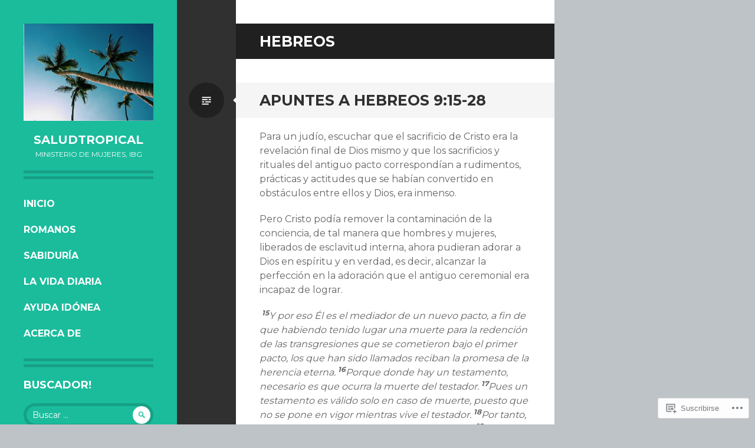

--- FILE ---
content_type: text/html; charset=UTF-8
request_url: https://saludtropical.com/category/hebreos/
body_size: 50679
content:
<!DOCTYPE html>
<html lang="es">
<head>
<meta charset="UTF-8">
<meta name="viewport" content="width=device-width, initial-scale=1">
<link rel="profile" href="http://gmpg.org/xfn/11">
<link rel="pingback" href="https://saludtropical.com/xmlrpc.php">

<title>HEBREOS &#8211; saludtropical</title>
<meta name='robots' content='max-image-preview:large' />

<!-- Async WordPress.com Remote Login -->
<script id="wpcom_remote_login_js">
var wpcom_remote_login_extra_auth = '';
function wpcom_remote_login_remove_dom_node_id( element_id ) {
	var dom_node = document.getElementById( element_id );
	if ( dom_node ) { dom_node.parentNode.removeChild( dom_node ); }
}
function wpcom_remote_login_remove_dom_node_classes( class_name ) {
	var dom_nodes = document.querySelectorAll( '.' + class_name );
	for ( var i = 0; i < dom_nodes.length; i++ ) {
		dom_nodes[ i ].parentNode.removeChild( dom_nodes[ i ] );
	}
}
function wpcom_remote_login_final_cleanup() {
	wpcom_remote_login_remove_dom_node_classes( "wpcom_remote_login_msg" );
	wpcom_remote_login_remove_dom_node_id( "wpcom_remote_login_key" );
	wpcom_remote_login_remove_dom_node_id( "wpcom_remote_login_validate" );
	wpcom_remote_login_remove_dom_node_id( "wpcom_remote_login_js" );
	wpcom_remote_login_remove_dom_node_id( "wpcom_request_access_iframe" );
	wpcom_remote_login_remove_dom_node_id( "wpcom_request_access_styles" );
}

// Watch for messages back from the remote login
window.addEventListener( "message", function( e ) {
	if ( e.origin === "https://r-login.wordpress.com" ) {
		var data = {};
		try {
			data = JSON.parse( e.data );
		} catch( e ) {
			wpcom_remote_login_final_cleanup();
			return;
		}

		if ( data.msg === 'LOGIN' ) {
			// Clean up the login check iframe
			wpcom_remote_login_remove_dom_node_id( "wpcom_remote_login_key" );

			var id_regex = new RegExp( /^[0-9]+$/ );
			var token_regex = new RegExp( /^.*|.*|.*$/ );
			if (
				token_regex.test( data.token )
				&& id_regex.test( data.wpcomid )
			) {
				// We have everything we need to ask for a login
				var script = document.createElement( "script" );
				script.setAttribute( "id", "wpcom_remote_login_validate" );
				script.src = '/remote-login.php?wpcom_remote_login=validate'
					+ '&wpcomid=' + data.wpcomid
					+ '&token=' + encodeURIComponent( data.token )
					+ '&host=' + window.location.protocol
					+ '//' + window.location.hostname
					+ '&postid=8043'
					+ '&is_singular=';
				document.body.appendChild( script );
			}

			return;
		}

		// Safari ITP, not logged in, so redirect
		if ( data.msg === 'LOGIN-REDIRECT' ) {
			window.location = 'https://wordpress.com/log-in?redirect_to=' + window.location.href;
			return;
		}

		// Safari ITP, storage access failed, remove the request
		if ( data.msg === 'LOGIN-REMOVE' ) {
			var css_zap = 'html { -webkit-transition: margin-top 1s; transition: margin-top 1s; } /* 9001 */ html { margin-top: 0 !important; } * html body { margin-top: 0 !important; } @media screen and ( max-width: 782px ) { html { margin-top: 0 !important; } * html body { margin-top: 0 !important; } }';
			var style_zap = document.createElement( 'style' );
			style_zap.type = 'text/css';
			style_zap.appendChild( document.createTextNode( css_zap ) );
			document.body.appendChild( style_zap );

			var e = document.getElementById( 'wpcom_request_access_iframe' );
			e.parentNode.removeChild( e );

			document.cookie = 'wordpress_com_login_access=denied; path=/; max-age=31536000';

			return;
		}

		// Safari ITP
		if ( data.msg === 'REQUEST_ACCESS' ) {
			console.log( 'request access: safari' );

			// Check ITP iframe enable/disable knob
			if ( wpcom_remote_login_extra_auth !== 'safari_itp_iframe' ) {
				return;
			}

			// If we are in a "private window" there is no ITP.
			var private_window = false;
			try {
				var opendb = window.openDatabase( null, null, null, null );
			} catch( e ) {
				private_window = true;
			}

			if ( private_window ) {
				console.log( 'private window' );
				return;
			}

			var iframe = document.createElement( 'iframe' );
			iframe.id = 'wpcom_request_access_iframe';
			iframe.setAttribute( 'scrolling', 'no' );
			iframe.setAttribute( 'sandbox', 'allow-storage-access-by-user-activation allow-scripts allow-same-origin allow-top-navigation-by-user-activation' );
			iframe.src = 'https://r-login.wordpress.com/remote-login.php?wpcom_remote_login=request_access&origin=' + encodeURIComponent( data.origin ) + '&wpcomid=' + encodeURIComponent( data.wpcomid );

			var css = 'html { -webkit-transition: margin-top 1s; transition: margin-top 1s; } /* 9001 */ html { margin-top: 46px !important; } * html body { margin-top: 46px !important; } @media screen and ( max-width: 660px ) { html { margin-top: 71px !important; } * html body { margin-top: 71px !important; } #wpcom_request_access_iframe { display: block; height: 71px !important; } } #wpcom_request_access_iframe { border: 0px; height: 46px; position: fixed; top: 0; left: 0; width: 100%; min-width: 100%; z-index: 99999; background: #23282d; } ';

			var style = document.createElement( 'style' );
			style.type = 'text/css';
			style.id = 'wpcom_request_access_styles';
			style.appendChild( document.createTextNode( css ) );
			document.body.appendChild( style );

			document.body.appendChild( iframe );
		}

		if ( data.msg === 'DONE' ) {
			wpcom_remote_login_final_cleanup();
		}
	}
}, false );

// Inject the remote login iframe after the page has had a chance to load
// more critical resources
window.addEventListener( "DOMContentLoaded", function( e ) {
	var iframe = document.createElement( "iframe" );
	iframe.style.display = "none";
	iframe.setAttribute( "scrolling", "no" );
	iframe.setAttribute( "id", "wpcom_remote_login_key" );
	iframe.src = "https://r-login.wordpress.com/remote-login.php"
		+ "?wpcom_remote_login=key"
		+ "&origin=aHR0cHM6Ly9zYWx1ZHRyb3BpY2FsLmNvbQ%3D%3D"
		+ "&wpcomid=88632463"
		+ "&time=" + Math.floor( Date.now() / 1000 );
	document.body.appendChild( iframe );
}, false );
</script>
<link rel='dns-prefetch' href='//s0.wp.com' />
<link rel='dns-prefetch' href='//fonts-api.wp.com' />
<link rel="alternate" type="application/rss+xml" title="saludtropical &raquo; Feed" href="https://saludtropical.com/feed/" />
<link rel="alternate" type="application/rss+xml" title="saludtropical &raquo; Feed de los comentarios" href="https://saludtropical.com/comments/feed/" />
<link rel="alternate" type="application/rss+xml" title="saludtropical &raquo; Categoría HEBREOS del feed" href="https://saludtropical.com/category/hebreos/feed/" />
	<script type="text/javascript">
		/* <![CDATA[ */
		function addLoadEvent(func) {
			var oldonload = window.onload;
			if (typeof window.onload != 'function') {
				window.onload = func;
			} else {
				window.onload = function () {
					oldonload();
					func();
				}
			}
		}
		/* ]]> */
	</script>
	<link crossorigin='anonymous' rel='stylesheet' id='all-css-0-1' href='/wp-content/mu-plugins/jetpack-plugin/sun/modules/infinite-scroll/infinity.css?m=1753279645i&cssminify=yes' type='text/css' media='all' />
<style id='wp-emoji-styles-inline-css'>

	img.wp-smiley, img.emoji {
		display: inline !important;
		border: none !important;
		box-shadow: none !important;
		height: 1em !important;
		width: 1em !important;
		margin: 0 0.07em !important;
		vertical-align: -0.1em !important;
		background: none !important;
		padding: 0 !important;
	}
/*# sourceURL=wp-emoji-styles-inline-css */
</style>
<link crossorigin='anonymous' rel='stylesheet' id='all-css-2-1' href='/wp-content/plugins/gutenberg-core/v22.2.0/build/styles/block-library/style.css?m=1764855221i&cssminify=yes' type='text/css' media='all' />
<style id='wp-block-library-inline-css'>
.has-text-align-justify {
	text-align:justify;
}
.has-text-align-justify{text-align:justify;}

/*# sourceURL=wp-block-library-inline-css */
</style><style id='wp-block-paragraph-inline-css'>
.is-small-text{font-size:.875em}.is-regular-text{font-size:1em}.is-large-text{font-size:2.25em}.is-larger-text{font-size:3em}.has-drop-cap:not(:focus):first-letter{float:left;font-size:8.4em;font-style:normal;font-weight:100;line-height:.68;margin:.05em .1em 0 0;text-transform:uppercase}body.rtl .has-drop-cap:not(:focus):first-letter{float:none;margin-left:.1em}p.has-drop-cap.has-background{overflow:hidden}:root :where(p.has-background){padding:1.25em 2.375em}:where(p.has-text-color:not(.has-link-color)) a{color:inherit}p.has-text-align-left[style*="writing-mode:vertical-lr"],p.has-text-align-right[style*="writing-mode:vertical-rl"]{rotate:180deg}
/*# sourceURL=/wp-content/plugins/gutenberg-core/v22.2.0/build/styles/block-library/paragraph/style.css */
</style>
<style id='wp-block-list-inline-css'>
ol,ul{box-sizing:border-box}:root :where(.wp-block-list.has-background){padding:1.25em 2.375em}
/*# sourceURL=/wp-content/plugins/gutenberg-core/v22.2.0/build/styles/block-library/list/style.css */
</style>
<style id='global-styles-inline-css'>
:root{--wp--preset--aspect-ratio--square: 1;--wp--preset--aspect-ratio--4-3: 4/3;--wp--preset--aspect-ratio--3-4: 3/4;--wp--preset--aspect-ratio--3-2: 3/2;--wp--preset--aspect-ratio--2-3: 2/3;--wp--preset--aspect-ratio--16-9: 16/9;--wp--preset--aspect-ratio--9-16: 9/16;--wp--preset--color--black: #000000;--wp--preset--color--cyan-bluish-gray: #abb8c3;--wp--preset--color--white: #ffffff;--wp--preset--color--pale-pink: #f78da7;--wp--preset--color--vivid-red: #cf2e2e;--wp--preset--color--luminous-vivid-orange: #ff6900;--wp--preset--color--luminous-vivid-amber: #fcb900;--wp--preset--color--light-green-cyan: #7bdcb5;--wp--preset--color--vivid-green-cyan: #00d084;--wp--preset--color--pale-cyan-blue: #8ed1fc;--wp--preset--color--vivid-cyan-blue: #0693e3;--wp--preset--color--vivid-purple: #9b51e0;--wp--preset--gradient--vivid-cyan-blue-to-vivid-purple: linear-gradient(135deg,rgb(6,147,227) 0%,rgb(155,81,224) 100%);--wp--preset--gradient--light-green-cyan-to-vivid-green-cyan: linear-gradient(135deg,rgb(122,220,180) 0%,rgb(0,208,130) 100%);--wp--preset--gradient--luminous-vivid-amber-to-luminous-vivid-orange: linear-gradient(135deg,rgb(252,185,0) 0%,rgb(255,105,0) 100%);--wp--preset--gradient--luminous-vivid-orange-to-vivid-red: linear-gradient(135deg,rgb(255,105,0) 0%,rgb(207,46,46) 100%);--wp--preset--gradient--very-light-gray-to-cyan-bluish-gray: linear-gradient(135deg,rgb(238,238,238) 0%,rgb(169,184,195) 100%);--wp--preset--gradient--cool-to-warm-spectrum: linear-gradient(135deg,rgb(74,234,220) 0%,rgb(151,120,209) 20%,rgb(207,42,186) 40%,rgb(238,44,130) 60%,rgb(251,105,98) 80%,rgb(254,248,76) 100%);--wp--preset--gradient--blush-light-purple: linear-gradient(135deg,rgb(255,206,236) 0%,rgb(152,150,240) 100%);--wp--preset--gradient--blush-bordeaux: linear-gradient(135deg,rgb(254,205,165) 0%,rgb(254,45,45) 50%,rgb(107,0,62) 100%);--wp--preset--gradient--luminous-dusk: linear-gradient(135deg,rgb(255,203,112) 0%,rgb(199,81,192) 50%,rgb(65,88,208) 100%);--wp--preset--gradient--pale-ocean: linear-gradient(135deg,rgb(255,245,203) 0%,rgb(182,227,212) 50%,rgb(51,167,181) 100%);--wp--preset--gradient--electric-grass: linear-gradient(135deg,rgb(202,248,128) 0%,rgb(113,206,126) 100%);--wp--preset--gradient--midnight: linear-gradient(135deg,rgb(2,3,129) 0%,rgb(40,116,252) 100%);--wp--preset--font-size--small: 13px;--wp--preset--font-size--medium: 20px;--wp--preset--font-size--large: 36px;--wp--preset--font-size--x-large: 42px;--wp--preset--font-family--albert-sans: 'Albert Sans', sans-serif;--wp--preset--font-family--alegreya: Alegreya, serif;--wp--preset--font-family--arvo: Arvo, serif;--wp--preset--font-family--bodoni-moda: 'Bodoni Moda', serif;--wp--preset--font-family--bricolage-grotesque: 'Bricolage Grotesque', sans-serif;--wp--preset--font-family--cabin: Cabin, sans-serif;--wp--preset--font-family--chivo: Chivo, sans-serif;--wp--preset--font-family--commissioner: Commissioner, sans-serif;--wp--preset--font-family--cormorant: Cormorant, serif;--wp--preset--font-family--courier-prime: 'Courier Prime', monospace;--wp--preset--font-family--crimson-pro: 'Crimson Pro', serif;--wp--preset--font-family--dm-mono: 'DM Mono', monospace;--wp--preset--font-family--dm-sans: 'DM Sans', sans-serif;--wp--preset--font-family--dm-serif-display: 'DM Serif Display', serif;--wp--preset--font-family--domine: Domine, serif;--wp--preset--font-family--eb-garamond: 'EB Garamond', serif;--wp--preset--font-family--epilogue: Epilogue, sans-serif;--wp--preset--font-family--fahkwang: Fahkwang, sans-serif;--wp--preset--font-family--figtree: Figtree, sans-serif;--wp--preset--font-family--fira-sans: 'Fira Sans', sans-serif;--wp--preset--font-family--fjalla-one: 'Fjalla One', sans-serif;--wp--preset--font-family--fraunces: Fraunces, serif;--wp--preset--font-family--gabarito: Gabarito, system-ui;--wp--preset--font-family--ibm-plex-mono: 'IBM Plex Mono', monospace;--wp--preset--font-family--ibm-plex-sans: 'IBM Plex Sans', sans-serif;--wp--preset--font-family--ibarra-real-nova: 'Ibarra Real Nova', serif;--wp--preset--font-family--instrument-serif: 'Instrument Serif', serif;--wp--preset--font-family--inter: Inter, sans-serif;--wp--preset--font-family--josefin-sans: 'Josefin Sans', sans-serif;--wp--preset--font-family--jost: Jost, sans-serif;--wp--preset--font-family--libre-baskerville: 'Libre Baskerville', serif;--wp--preset--font-family--libre-franklin: 'Libre Franklin', sans-serif;--wp--preset--font-family--literata: Literata, serif;--wp--preset--font-family--lora: Lora, serif;--wp--preset--font-family--merriweather: Merriweather, serif;--wp--preset--font-family--montserrat: Montserrat, sans-serif;--wp--preset--font-family--newsreader: Newsreader, serif;--wp--preset--font-family--noto-sans-mono: 'Noto Sans Mono', sans-serif;--wp--preset--font-family--nunito: Nunito, sans-serif;--wp--preset--font-family--open-sans: 'Open Sans', sans-serif;--wp--preset--font-family--overpass: Overpass, sans-serif;--wp--preset--font-family--pt-serif: 'PT Serif', serif;--wp--preset--font-family--petrona: Petrona, serif;--wp--preset--font-family--piazzolla: Piazzolla, serif;--wp--preset--font-family--playfair-display: 'Playfair Display', serif;--wp--preset--font-family--plus-jakarta-sans: 'Plus Jakarta Sans', sans-serif;--wp--preset--font-family--poppins: Poppins, sans-serif;--wp--preset--font-family--raleway: Raleway, sans-serif;--wp--preset--font-family--roboto: Roboto, sans-serif;--wp--preset--font-family--roboto-slab: 'Roboto Slab', serif;--wp--preset--font-family--rubik: Rubik, sans-serif;--wp--preset--font-family--rufina: Rufina, serif;--wp--preset--font-family--sora: Sora, sans-serif;--wp--preset--font-family--source-sans-3: 'Source Sans 3', sans-serif;--wp--preset--font-family--source-serif-4: 'Source Serif 4', serif;--wp--preset--font-family--space-mono: 'Space Mono', monospace;--wp--preset--font-family--syne: Syne, sans-serif;--wp--preset--font-family--texturina: Texturina, serif;--wp--preset--font-family--urbanist: Urbanist, sans-serif;--wp--preset--font-family--work-sans: 'Work Sans', sans-serif;--wp--preset--spacing--20: 0.44rem;--wp--preset--spacing--30: 0.67rem;--wp--preset--spacing--40: 1rem;--wp--preset--spacing--50: 1.5rem;--wp--preset--spacing--60: 2.25rem;--wp--preset--spacing--70: 3.38rem;--wp--preset--spacing--80: 5.06rem;--wp--preset--shadow--natural: 6px 6px 9px rgba(0, 0, 0, 0.2);--wp--preset--shadow--deep: 12px 12px 50px rgba(0, 0, 0, 0.4);--wp--preset--shadow--sharp: 6px 6px 0px rgba(0, 0, 0, 0.2);--wp--preset--shadow--outlined: 6px 6px 0px -3px rgb(255, 255, 255), 6px 6px rgb(0, 0, 0);--wp--preset--shadow--crisp: 6px 6px 0px rgb(0, 0, 0);}:where(.is-layout-flex){gap: 0.5em;}:where(.is-layout-grid){gap: 0.5em;}body .is-layout-flex{display: flex;}.is-layout-flex{flex-wrap: wrap;align-items: center;}.is-layout-flex > :is(*, div){margin: 0;}body .is-layout-grid{display: grid;}.is-layout-grid > :is(*, div){margin: 0;}:where(.wp-block-columns.is-layout-flex){gap: 2em;}:where(.wp-block-columns.is-layout-grid){gap: 2em;}:where(.wp-block-post-template.is-layout-flex){gap: 1.25em;}:where(.wp-block-post-template.is-layout-grid){gap: 1.25em;}.has-black-color{color: var(--wp--preset--color--black) !important;}.has-cyan-bluish-gray-color{color: var(--wp--preset--color--cyan-bluish-gray) !important;}.has-white-color{color: var(--wp--preset--color--white) !important;}.has-pale-pink-color{color: var(--wp--preset--color--pale-pink) !important;}.has-vivid-red-color{color: var(--wp--preset--color--vivid-red) !important;}.has-luminous-vivid-orange-color{color: var(--wp--preset--color--luminous-vivid-orange) !important;}.has-luminous-vivid-amber-color{color: var(--wp--preset--color--luminous-vivid-amber) !important;}.has-light-green-cyan-color{color: var(--wp--preset--color--light-green-cyan) !important;}.has-vivid-green-cyan-color{color: var(--wp--preset--color--vivid-green-cyan) !important;}.has-pale-cyan-blue-color{color: var(--wp--preset--color--pale-cyan-blue) !important;}.has-vivid-cyan-blue-color{color: var(--wp--preset--color--vivid-cyan-blue) !important;}.has-vivid-purple-color{color: var(--wp--preset--color--vivid-purple) !important;}.has-black-background-color{background-color: var(--wp--preset--color--black) !important;}.has-cyan-bluish-gray-background-color{background-color: var(--wp--preset--color--cyan-bluish-gray) !important;}.has-white-background-color{background-color: var(--wp--preset--color--white) !important;}.has-pale-pink-background-color{background-color: var(--wp--preset--color--pale-pink) !important;}.has-vivid-red-background-color{background-color: var(--wp--preset--color--vivid-red) !important;}.has-luminous-vivid-orange-background-color{background-color: var(--wp--preset--color--luminous-vivid-orange) !important;}.has-luminous-vivid-amber-background-color{background-color: var(--wp--preset--color--luminous-vivid-amber) !important;}.has-light-green-cyan-background-color{background-color: var(--wp--preset--color--light-green-cyan) !important;}.has-vivid-green-cyan-background-color{background-color: var(--wp--preset--color--vivid-green-cyan) !important;}.has-pale-cyan-blue-background-color{background-color: var(--wp--preset--color--pale-cyan-blue) !important;}.has-vivid-cyan-blue-background-color{background-color: var(--wp--preset--color--vivid-cyan-blue) !important;}.has-vivid-purple-background-color{background-color: var(--wp--preset--color--vivid-purple) !important;}.has-black-border-color{border-color: var(--wp--preset--color--black) !important;}.has-cyan-bluish-gray-border-color{border-color: var(--wp--preset--color--cyan-bluish-gray) !important;}.has-white-border-color{border-color: var(--wp--preset--color--white) !important;}.has-pale-pink-border-color{border-color: var(--wp--preset--color--pale-pink) !important;}.has-vivid-red-border-color{border-color: var(--wp--preset--color--vivid-red) !important;}.has-luminous-vivid-orange-border-color{border-color: var(--wp--preset--color--luminous-vivid-orange) !important;}.has-luminous-vivid-amber-border-color{border-color: var(--wp--preset--color--luminous-vivid-amber) !important;}.has-light-green-cyan-border-color{border-color: var(--wp--preset--color--light-green-cyan) !important;}.has-vivid-green-cyan-border-color{border-color: var(--wp--preset--color--vivid-green-cyan) !important;}.has-pale-cyan-blue-border-color{border-color: var(--wp--preset--color--pale-cyan-blue) !important;}.has-vivid-cyan-blue-border-color{border-color: var(--wp--preset--color--vivid-cyan-blue) !important;}.has-vivid-purple-border-color{border-color: var(--wp--preset--color--vivid-purple) !important;}.has-vivid-cyan-blue-to-vivid-purple-gradient-background{background: var(--wp--preset--gradient--vivid-cyan-blue-to-vivid-purple) !important;}.has-light-green-cyan-to-vivid-green-cyan-gradient-background{background: var(--wp--preset--gradient--light-green-cyan-to-vivid-green-cyan) !important;}.has-luminous-vivid-amber-to-luminous-vivid-orange-gradient-background{background: var(--wp--preset--gradient--luminous-vivid-amber-to-luminous-vivid-orange) !important;}.has-luminous-vivid-orange-to-vivid-red-gradient-background{background: var(--wp--preset--gradient--luminous-vivid-orange-to-vivid-red) !important;}.has-very-light-gray-to-cyan-bluish-gray-gradient-background{background: var(--wp--preset--gradient--very-light-gray-to-cyan-bluish-gray) !important;}.has-cool-to-warm-spectrum-gradient-background{background: var(--wp--preset--gradient--cool-to-warm-spectrum) !important;}.has-blush-light-purple-gradient-background{background: var(--wp--preset--gradient--blush-light-purple) !important;}.has-blush-bordeaux-gradient-background{background: var(--wp--preset--gradient--blush-bordeaux) !important;}.has-luminous-dusk-gradient-background{background: var(--wp--preset--gradient--luminous-dusk) !important;}.has-pale-ocean-gradient-background{background: var(--wp--preset--gradient--pale-ocean) !important;}.has-electric-grass-gradient-background{background: var(--wp--preset--gradient--electric-grass) !important;}.has-midnight-gradient-background{background: var(--wp--preset--gradient--midnight) !important;}.has-small-font-size{font-size: var(--wp--preset--font-size--small) !important;}.has-medium-font-size{font-size: var(--wp--preset--font-size--medium) !important;}.has-large-font-size{font-size: var(--wp--preset--font-size--large) !important;}.has-x-large-font-size{font-size: var(--wp--preset--font-size--x-large) !important;}.has-albert-sans-font-family{font-family: var(--wp--preset--font-family--albert-sans) !important;}.has-alegreya-font-family{font-family: var(--wp--preset--font-family--alegreya) !important;}.has-arvo-font-family{font-family: var(--wp--preset--font-family--arvo) !important;}.has-bodoni-moda-font-family{font-family: var(--wp--preset--font-family--bodoni-moda) !important;}.has-bricolage-grotesque-font-family{font-family: var(--wp--preset--font-family--bricolage-grotesque) !important;}.has-cabin-font-family{font-family: var(--wp--preset--font-family--cabin) !important;}.has-chivo-font-family{font-family: var(--wp--preset--font-family--chivo) !important;}.has-commissioner-font-family{font-family: var(--wp--preset--font-family--commissioner) !important;}.has-cormorant-font-family{font-family: var(--wp--preset--font-family--cormorant) !important;}.has-courier-prime-font-family{font-family: var(--wp--preset--font-family--courier-prime) !important;}.has-crimson-pro-font-family{font-family: var(--wp--preset--font-family--crimson-pro) !important;}.has-dm-mono-font-family{font-family: var(--wp--preset--font-family--dm-mono) !important;}.has-dm-sans-font-family{font-family: var(--wp--preset--font-family--dm-sans) !important;}.has-dm-serif-display-font-family{font-family: var(--wp--preset--font-family--dm-serif-display) !important;}.has-domine-font-family{font-family: var(--wp--preset--font-family--domine) !important;}.has-eb-garamond-font-family{font-family: var(--wp--preset--font-family--eb-garamond) !important;}.has-epilogue-font-family{font-family: var(--wp--preset--font-family--epilogue) !important;}.has-fahkwang-font-family{font-family: var(--wp--preset--font-family--fahkwang) !important;}.has-figtree-font-family{font-family: var(--wp--preset--font-family--figtree) !important;}.has-fira-sans-font-family{font-family: var(--wp--preset--font-family--fira-sans) !important;}.has-fjalla-one-font-family{font-family: var(--wp--preset--font-family--fjalla-one) !important;}.has-fraunces-font-family{font-family: var(--wp--preset--font-family--fraunces) !important;}.has-gabarito-font-family{font-family: var(--wp--preset--font-family--gabarito) !important;}.has-ibm-plex-mono-font-family{font-family: var(--wp--preset--font-family--ibm-plex-mono) !important;}.has-ibm-plex-sans-font-family{font-family: var(--wp--preset--font-family--ibm-plex-sans) !important;}.has-ibarra-real-nova-font-family{font-family: var(--wp--preset--font-family--ibarra-real-nova) !important;}.has-instrument-serif-font-family{font-family: var(--wp--preset--font-family--instrument-serif) !important;}.has-inter-font-family{font-family: var(--wp--preset--font-family--inter) !important;}.has-josefin-sans-font-family{font-family: var(--wp--preset--font-family--josefin-sans) !important;}.has-jost-font-family{font-family: var(--wp--preset--font-family--jost) !important;}.has-libre-baskerville-font-family{font-family: var(--wp--preset--font-family--libre-baskerville) !important;}.has-libre-franklin-font-family{font-family: var(--wp--preset--font-family--libre-franklin) !important;}.has-literata-font-family{font-family: var(--wp--preset--font-family--literata) !important;}.has-lora-font-family{font-family: var(--wp--preset--font-family--lora) !important;}.has-merriweather-font-family{font-family: var(--wp--preset--font-family--merriweather) !important;}.has-montserrat-font-family{font-family: var(--wp--preset--font-family--montserrat) !important;}.has-newsreader-font-family{font-family: var(--wp--preset--font-family--newsreader) !important;}.has-noto-sans-mono-font-family{font-family: var(--wp--preset--font-family--noto-sans-mono) !important;}.has-nunito-font-family{font-family: var(--wp--preset--font-family--nunito) !important;}.has-open-sans-font-family{font-family: var(--wp--preset--font-family--open-sans) !important;}.has-overpass-font-family{font-family: var(--wp--preset--font-family--overpass) !important;}.has-pt-serif-font-family{font-family: var(--wp--preset--font-family--pt-serif) !important;}.has-petrona-font-family{font-family: var(--wp--preset--font-family--petrona) !important;}.has-piazzolla-font-family{font-family: var(--wp--preset--font-family--piazzolla) !important;}.has-playfair-display-font-family{font-family: var(--wp--preset--font-family--playfair-display) !important;}.has-plus-jakarta-sans-font-family{font-family: var(--wp--preset--font-family--plus-jakarta-sans) !important;}.has-poppins-font-family{font-family: var(--wp--preset--font-family--poppins) !important;}.has-raleway-font-family{font-family: var(--wp--preset--font-family--raleway) !important;}.has-roboto-font-family{font-family: var(--wp--preset--font-family--roboto) !important;}.has-roboto-slab-font-family{font-family: var(--wp--preset--font-family--roboto-slab) !important;}.has-rubik-font-family{font-family: var(--wp--preset--font-family--rubik) !important;}.has-rufina-font-family{font-family: var(--wp--preset--font-family--rufina) !important;}.has-sora-font-family{font-family: var(--wp--preset--font-family--sora) !important;}.has-source-sans-3-font-family{font-family: var(--wp--preset--font-family--source-sans-3) !important;}.has-source-serif-4-font-family{font-family: var(--wp--preset--font-family--source-serif-4) !important;}.has-space-mono-font-family{font-family: var(--wp--preset--font-family--space-mono) !important;}.has-syne-font-family{font-family: var(--wp--preset--font-family--syne) !important;}.has-texturina-font-family{font-family: var(--wp--preset--font-family--texturina) !important;}.has-urbanist-font-family{font-family: var(--wp--preset--font-family--urbanist) !important;}.has-work-sans-font-family{font-family: var(--wp--preset--font-family--work-sans) !important;}
/*# sourceURL=global-styles-inline-css */
</style>

<style id='classic-theme-styles-inline-css'>
/*! This file is auto-generated */
.wp-block-button__link{color:#fff;background-color:#32373c;border-radius:9999px;box-shadow:none;text-decoration:none;padding:calc(.667em + 2px) calc(1.333em + 2px);font-size:1.125em}.wp-block-file__button{background:#32373c;color:#fff;text-decoration:none}
/*# sourceURL=/wp-includes/css/classic-themes.min.css */
</style>
<link crossorigin='anonymous' rel='stylesheet' id='all-css-4-1' href='/_static/??-eJx9jEEOAiEQBD/kQECjeDC+ZWEnijIwYWA3/l72op689KFTVXplCCU3zE1z6reYRYfiUwlP0VYZpwxIJE4IFRd10HOU9iFA2iuhCiI7/ROiDt9WxfETT20jCOc4YUIa2D9t5eGA91xRBMZS7ATtPkTZvCtdzNEZt7f2fHq8Afl7R7w=&cssminify=yes' type='text/css' media='all' />
<link rel='stylesheet' id='writr-montserrat-css' href='https://fonts-api.wp.com/css?family=Montserrat:400,700' media='all' />
<link crossorigin='anonymous' rel='stylesheet' id='all-css-6-1' href='/_static/??-eJyFjssOwiAQRX9InPiojQvjp5hCppTKKwxI/HvBuMDY1N29yTkzF7JnwtmINoJJzOsklSWYMfpB3D8dKFm4KStAosWgikDLcSuINtDcjBMaJPCJQw4qBqD41Pgfq8/eKMteOPMjNFspcRJB+ajqltFp7fIaP7kHBsYT57q8XN7T4AG5drJECYVq6pok0THtxFA3fRU26kGFql7NZdd3h31/Ph27+QUfL5Pn&cssminify=yes' type='text/css' media='all' />
<link crossorigin='anonymous' rel='stylesheet' id='print-css-7-1' href='/wp-content/mu-plugins/global-print/global-print.css?m=1465851035i&cssminify=yes' type='text/css' media='print' />
<style id='jetpack-global-styles-frontend-style-inline-css'>
:root { --font-headings: unset; --font-base: unset; --font-headings-default: -apple-system,BlinkMacSystemFont,"Segoe UI",Roboto,Oxygen-Sans,Ubuntu,Cantarell,"Helvetica Neue",sans-serif; --font-base-default: -apple-system,BlinkMacSystemFont,"Segoe UI",Roboto,Oxygen-Sans,Ubuntu,Cantarell,"Helvetica Neue",sans-serif;}
/*# sourceURL=jetpack-global-styles-frontend-style-inline-css */
</style>
<link crossorigin='anonymous' rel='stylesheet' id='all-css-10-1' href='/_static/??-eJyNjEEOgkAMRS9kbdAxwYXxLMAMpaYzJbZkrg8kLAwrd+8n7z+sMwxaPBVHn1JOhlNAEu07uQ5mF/wR8gKzLMTFsHKk5IabcjDQlyN0JYKw+T/fXpQMGEYV0Xqae+CdX014PENo29v9swJiAz5G&cssminify=yes' type='text/css' media='all' />
<script type="text/javascript" id="wpcom-actionbar-placeholder-js-extra">
/* <![CDATA[ */
var actionbardata = {"siteID":"88632463","postID":"0","siteURL":"https://saludtropical.com","xhrURL":"https://saludtropical.com/wp-admin/admin-ajax.php","nonce":"4da4b0dc14","isLoggedIn":"","statusMessage":"","subsEmailDefault":"instantly","proxyScriptUrl":"https://s0.wp.com/wp-content/js/wpcom-proxy-request.js?m=1513050504i&amp;ver=20211021","i18n":{"followedText":"Las nuevas entradas de este sitio aparecer\u00e1n ahora en tu \u003Ca href=\"https://wordpress.com/reader\"\u003ELector\u003C/a\u003E","foldBar":"Contraer esta barra","unfoldBar":"Expandir esta barra","shortLinkCopied":"El enlace corto se ha copiado al portapapeles."}};
//# sourceURL=wpcom-actionbar-placeholder-js-extra
/* ]]> */
</script>
<script type="text/javascript" id="jetpack-mu-wpcom-settings-js-before">
/* <![CDATA[ */
var JETPACK_MU_WPCOM_SETTINGS = {"assetsUrl":"https://s0.wp.com/wp-content/mu-plugins/jetpack-mu-wpcom-plugin/sun/jetpack_vendor/automattic/jetpack-mu-wpcom/src/build/"};
//# sourceURL=jetpack-mu-wpcom-settings-js-before
/* ]]> */
</script>
<script crossorigin='anonymous' type='text/javascript'  src='/_static/??-eJyFjUsOwjAMRC+EGyGkBhaIs9DWRI7yI7YJvT0tH4kVrGZG80ZjWoExJ8EkxrOpQaDUfJ87zxuzdJTGoBPyWvqrYp3f0kVKfyGI5OpZ8Bv+vEWFEtRRYsM68FipCOUlXXIIuf3AG00O5fn2sjBoLHAjXFeneNza3d72vT1Y/wA0VlNH'></script>
<script type="text/javascript" id="rlt-proxy-js-after">
/* <![CDATA[ */
	rltInitialize( {"token":null,"iframeOrigins":["https:\/\/widgets.wp.com"]} );
//# sourceURL=rlt-proxy-js-after
/* ]]> */
</script>
<link rel="EditURI" type="application/rsd+xml" title="RSD" href="https://saludtropical.wordpress.com/xmlrpc.php?rsd" />
<meta name="generator" content="WordPress.com" />

<!-- Jetpack Open Graph Tags -->
<meta property="og:type" content="website" />
<meta property="og:title" content="HEBREOS &#8211; saludtropical" />
<meta property="og:url" content="https://saludtropical.com/category/hebreos/" />
<meta property="og:site_name" content="saludtropical" />
<meta property="og:image" content="https://s0.wp.com/i/blank.jpg?m=1383295312i" />
<meta property="og:image:width" content="200" />
<meta property="og:image:height" content="200" />
<meta property="og:image:alt" content="" />
<meta property="og:locale" content="es_ES" />

<!-- End Jetpack Open Graph Tags -->
<link rel="shortcut icon" type="image/x-icon" href="https://s0.wp.com/i/favicon.ico?m=1713425267i" sizes="16x16 24x24 32x32 48x48" />
<link rel="icon" type="image/x-icon" href="https://s0.wp.com/i/favicon.ico?m=1713425267i" sizes="16x16 24x24 32x32 48x48" />
<link rel="apple-touch-icon" href="https://s0.wp.com/i/webclip.png?m=1713868326i" />
<link rel='openid.server' href='https://saludtropical.com/?openidserver=1' />
<link rel='openid.delegate' href='https://saludtropical.com/' />
<link rel="search" type="application/opensearchdescription+xml" href="https://saludtropical.com/osd.xml" title="saludtropical" />
<link rel="search" type="application/opensearchdescription+xml" href="https://s1.wp.com/opensearch.xml" title="WordPress.com" />
<meta name="theme-color" content="#bec3c7" />
		<style type="text/css">
			.recentcomments a {
				display: inline !important;
				padding: 0 !important;
				margin: 0 !important;
			}

			table.recentcommentsavatartop img.avatar, table.recentcommentsavatarend img.avatar {
				border: 0px;
				margin: 0;
			}

			table.recentcommentsavatartop a, table.recentcommentsavatarend a {
				border: 0px !important;
				background-color: transparent !important;
			}

			td.recentcommentsavatarend, td.recentcommentsavatartop {
				padding: 0px 0px 1px 0px;
				margin: 0px;
			}

			td.recentcommentstextend {
				border: none !important;
				padding: 0px 0px 2px 10px;
			}

			.rtl td.recentcommentstextend {
				padding: 0px 10px 2px 0px;
			}

			td.recentcommentstexttop {
				border: none;
				padding: 0px 0px 0px 10px;
			}

			.rtl td.recentcommentstexttop {
				padding: 0px 10px 0px 0px;
			}
		</style>
		<meta name="description" content="Entradas sobre HEBREOS escritas por Esthela Loyo" />
<style type="text/css" id="custom-background-css">
body.custom-background { background-color: #bec3c7; }
</style>
	<style type="text/css" id="custom-colors-css">	span.infinite-loader .spinner div div {
		background: #303030 !important;
	}
body { background-color: #bec3c7;}
.jetpack-recipe-title { border-color: #1abc9c;}
.jetpack-recipe { border-color: #1abc9c;}
.jetpack-recipe { border-color: rgba( 26, 188, 156, 0.15 );}
cite,
	     .widget-area button,
	     .widget-area html input[type="button"],
	     .widget-area input[type="reset"],
	     .widget-area input[type="submit"],
	     a,
	     .social-links a,
	     .entry-title a:hover,
	     .entry-title a:focus,
	     .entry-title a:active,
	     .entry-meta a:hover,
	     .entry-meta a:focus,
	     .entry-meta a:active,
	     #content [class*="navigation"] a:hover,
	     #content [class*="navigation"] a:focus,
	     #content [class*="navigation"] a:active,
	     .comment-metadata a:hover,
	     .comment-metadata a:focus,
	     .comment-metadata a:active,
	     .widget_tag_cloud a:hover,
	     .widget_tag_cloud a:focus,
	     .widget_tag_cloud a:active,
	     .content-area .widget_categories ul a:hover,
	     .content-area .widget_recent_entries ul a:hover,
	     .widget-grofile .grofile-full-link,
	     .widget-grofile .grofile-full-link:hover,
	     .widget-grofile .grofile-full-link:focus,
	     .widget-grofile .grofile-full-link:active,
	     .custom-colors .wp_widget_tag_cloud a:hover,
	     .custom-colors .wp_widget_tag_cloud a:focus,
	     .custom-colors .wp_widget_tag_cloud a:active { color: #1ABC9C;}
mark,
	     ins,
	     button,
	     html input[type="button"],
	     input[type="reset"],
	     input[type="submit"],
	     body:after,
	     .site-header,
	     .main-navigation ul ul,
	     .more-link,
	     .wp-audio-shortcode .mejs-controls .mejs-time-rail .mejs-time-current,
	     .wp-audio-shortcode .mejs-controls .mejs-horizontal-volume-slider .mejs-horizontal-volume-current,
	     .content-area .widget_tag_cloud a,
	     #infinite-handle span { background-color: #1ABC9C;}
a:hover,
		 a:focus,
		 a:active,
		 .site-title a:hover,
		 .site-info a:hover,
		 .widget_archive ul a:hover,
		 .widget_categories ul a:hover,
		 .widget_links ul a:hover,
		 .widget_nav_menu ul a:hover,
		 .widget_meta ul a:hover,
		 .widget_pages ul a:hover,
		 .widget_recent_comments ul a:hover,
		 .widget_recent_entries ul a:hover,
		 .widget_rss ul a:hover,
		 .widget_rss_links ul a:hover,
		 .custom-colors .widget_top-posts ul a:hover { color: #16A085;}
button:hover,
		 html input[type="button"]:hover,
		 input[type="reset"]:hover,
		 input[type="submit"]:hover,
		 button:focus,
	     html input[type="button"]:focus,
	     input[type="reset"]:focus,
	     input[type="submit"]:focus,
	     button:active,
	     html input[type="button"]:active,
	     input[type="reset"]:active,
	     input[type="submit"]:active,
	     #sidebar-toggle,
	     .main-navigation a:hover,
	     #site-navigation .menu-toggle,
	     .dropdown-icon,
	     .social-links a,
	     .more-link:hover,
	     .more-link:focus,
	     .more-link:active,
	     .widget th,
	     .widget tfoot tr,
	     .widget_tag_cloud a,
	     .content-area .widget_tag_cloud a:hover,
	     .content-area .widget_tag_cloud a:focus,
	     .content-area .widget_tag_cloud a:active,
	     #infinite-handle span:hover,
	     .custom-colors .wp_widget_tag_cloud a { background-color: #16A085;}
.widget-area input[type="text"],
		 .widget-area input[type="url"],
		 .widget-area input[type="email"],
		 .widget-area input[type="password"],
		 .widget-area input[type="search"],
		 .widget-area textarea { border-color: #16A085;}
#sidebar-toggle:before,
	     #sidebar-toggle:after { border-top-color: #16A085;}
.site-branding,
		 .main-navigation:after,
		 #social-links,
		 .widget,
		 .widget th,
		 .widget td { border-bottom-color: #16A085;}
</style>
<link crossorigin='anonymous' rel='stylesheet' id='all-css-0-3' href='/_static/??-eJydzNEKwjAMheEXsoapc+xCfBSpWRjd0rQ0DWNvL8LmpYiX/+HwwZIdJqkkFaK5zDYGUZioZo/z1qAm8AiC8OSEs4IuIVM5ouoBfgZiGoxJAX1JpsSfzz786dXANLjRM1NZv9Xbv8db07XnU9dfL+30AlHOX2M=&cssminify=yes' type='text/css' media='all' />
</head>

<body class="archive category category-hebreos category-701438 custom-background wp-theme-pubwritr customizer-styles-applied sidebar-closed jetpack-reblog-enabled custom-colors">
<div id="page" class="hfeed site">
	
	<header id="masthead" class="site-header" role="banner">
					<a class="site-logo"  href="https://saludtropical.com/" title="saludtropical" rel="home">
				<img src="https://saludtropical.com/wp-content/uploads/2015/04/cropped-img_7658-e1428607130742.jpg" width="639" height="478" alt="" class="no-grav header-image" />
			</a>
				<div class="site-branding">
			<h1 class="site-title"><a href="https://saludtropical.com/" title="saludtropical" rel="home">saludtropical</a></h1>
			<h2 class="site-description">Ministerio de Mujeres, IBG</h2>
		</div>

				<nav id="site-navigation" class="main-navigation" role="navigation">
			<h1 class="menu-toggle genericon genericon-menu"><span class="screen-reader-text">Menú</span></h1>
			<div class="screen-reader-text skip-link"><a href="#content" title="Saltar al contenido.">Saltar al contenido.</a></div>
			<div class="menu-menu-1-container"><ul id="menu-menu-1" class="menu"><li class=" menu-item menu-item-type-custom menu-item-object-custom"><a href="https://saludtropical.wordpress.com">Inicio</a></li><li class=" menu-item menu-item-type-taxonomy menu-item-object-category"><a href="https://saludtropical.com/category/romanos/">Romanos</a></li><li class=" menu-item menu-item-type-taxonomy menu-item-object-category"><a href="https://saludtropical.com/category/sabiduria/">Sabiduría</a></li><li class=" menu-item menu-item-type-taxonomy menu-item-object-category"><a href="https://saludtropical.com/category/la-vida-diaria/">La vida diaria</a></li><li class=" menu-item menu-item-type-taxonomy menu-item-object-category"><a href="https://saludtropical.com/category/ayuda-idonea/">Ayuda idónea</a></li><li class=" menu-item menu-item-type-post_type menu-item-object-page"><a href="https://saludtropical.com/acerca-de/">Acerca de</a></li></ul></div>		</nav><!-- #site-navigation -->
			</header><!-- #masthead -->

	
<div id="sidebar" class="sidebar-area">
	<a id="sidebar-toggle" href="#" title="Barra lateral"><span class="genericon genericon-close"></span><span class="screen-reader-text">Barra lateral</span></a>

			<div id="secondary" class="widget-area" role="complementary">
						<aside id="search-5" class="widget widget_search"><h1 class="widget-title">Buscador!</h1><form role="search" method="get" class="search-form" action="https://saludtropical.com/">
	<label>
		<span class="screen-reader-text">Buscar: </span>
		<input type="search" class="search-field" placeholder="Buscar &hellip;" value="" name="s" title="Buscar: ">
	</label>
	<input type="submit" class="search-submit" value="&#62464;">
</form>
</aside><aside id="tag_cloud-3" class="widget widget_tag_cloud"><h1 class="widget-title">Nube de categorías</h1><div style="overflow: hidden;"><a href="https://saludtropical.com/category/1ra-pedro/" style="font-size: 104.85148514851%; padding: 1px; margin: 1px;"  title="1ra PEDRO (16)">1ra PEDRO</a> <a href="https://saludtropical.com/category/ayuda-idonea/" style="font-size: 106.93069306931%; padding: 1px; margin: 1px;"  title="Ayuda idónea (22)">Ayuda idónea</a> <a href="https://saludtropical.com/category/dichos/" style="font-size: 103.11881188119%; padding: 1px; margin: 1px;"  title="dichos (11)">dichos</a> <a href="https://saludtropical.com/category/finanzas/" style="font-size: 100.34653465347%; padding: 1px; margin: 1px;"  title="Finanzas (3)">Finanzas</a> <a href="https://saludtropical.com/tag/genesis/" style="font-size: 121.83168316832%; padding: 1px; margin: 1px;"  title="Génesis (65)">Génesis</a> <a href="https://saludtropical.com/category/hebreos/" style="font-size: 105.54455445545%; padding: 1px; margin: 1px;"  title="HEBREOS (18)">HEBREOS</a> <a href="https://saludtropical.com/category/jueces/" style="font-size: 113.51485148515%; padding: 1px; margin: 1px;"  title="JUECES (41)">JUECES</a> <a href="https://saludtropical.com/category/la-osamenta/" style="font-size: 100%; padding: 1px; margin: 1px;"  title="La osamenta (2)">La osamenta</a> <a href="https://saludtropical.com/tag/la-vida-diaria/" style="font-size: 275%; padding: 1px; margin: 1px;"  title="La vida diaria (507)">La vida diaria</a> <a href="https://saludtropical.com/category/mateo/" style="font-size: 104.15841584158%; padding: 1px; margin: 1px;"  title="Mateo (14)">Mateo</a> <a href="https://saludtropical.com/category/oraciones/" style="font-size: 105.54455445545%; padding: 1px; margin: 1px;"  title="ORACIONES (18)">ORACIONES</a> <a href="https://saludtropical.com/tag/para-pensar/" style="font-size: 263.21782178218%; padding: 1px; margin: 1px;"  title="Para pensar (473)">Para pensar</a> <a href="https://saludtropical.com/category/poesia/" style="font-size: 262.17821782178%; padding: 1px; margin: 1px;"  title="Poesía (470)">Poesía</a> <a href="https://saludtropical.com/tag/romanos/" style="font-size: 123.21782178218%; padding: 1px; margin: 1px;"  title="Romanos (69)">Romanos</a> <a href="https://saludtropical.com/category/sabiduria/" style="font-size: 105.19801980198%; padding: 1px; margin: 1px;"  title="Sabiduría (17)">Sabiduría</a> <a href="https://saludtropical.com/category/santiago/" style="font-size: 109.70297029703%; padding: 1px; margin: 1px;"  title="Santiago (30)">Santiago</a> <a href="https://saludtropical.com/category/sermones/" style="font-size: 100.34653465347%; padding: 1px; margin: 1px;"  title="Sermones (3)">Sermones</a> <a href="https://saludtropical.com/category/sin-categoria/" style="font-size: 118.71287128713%; padding: 1px; margin: 1px;"  title="Sin categoría (56)">Sin categoría</a> </div></aside>					</div><!-- #secondary -->
	</div><!-- #sidebar -->

	<div id="content" class="site-content">

	<section id="primary" class="content-area">
		<main id="main" class="site-main" role="main">

		
			<header class="page-header">
				<h1 class="page-title">
					HEBREOS				</h1>
							</header><!-- .page-header -->

						
				
<article id="post-8043" class="post-8043 post type-post status-publish format-standard hentry category-hebreos">
	<header class="entry-header">
		<h1 class="entry-title"><a href="https://saludtropical.com/2021/06/24/apuntes-a-hebreos-915-28/" rel="bookmark">Apuntes a Hebreos&nbsp;9:15-28</a></h1>
		
					<span class="entry-format-badge genericon genericon-standard"><span class="screen-reader-text">Estándar</span></span>
			</header><!-- .entry-header -->

		<div class="entry-content">
		
<p>Para un judío, escuchar que el sacrificio de Cristo era la revelación final de Dios mismo y que los sacrificios y rituales del antiguo pacto correspondían a rudimentos, prácticas y actitudes que se habían convertido en obstáculos entre ellos y Dios, era inmenso. </p>



<p>Pero Cristo podía remover la contaminación de la conciencia, de tal manera que hombres y mujeres, liberados de esclavitud interna, ahora pudieran adorar a Dios en espíritu y en verdad, es decir, alcanzar la perfección en la adoración que el antiguo ceremonial era incapaz de lograr.</p>



<p> <em><strong><sup>15</sup></strong>Y por eso Él es el mediador de un nuevo pacto, a fin de que habiendo tenido lugar una muerte para la redención de las transgresiones que se cometieron bajo el primer pacto, los que han sido llamados reciban la promesa de la herencia eterna. <strong><sup>16</sup></strong>Porque donde hay un testamento, necesario es que ocurra la muerte del testador. <strong><sup>17</sup></strong>Pues un testamento es válido solo en caso de muerte, puesto que no se pone en vigor mientras vive el testador. <strong><sup>18</sup></strong>Por tanto, ni aun el primer pacto se inauguró sin sangre. <strong><sup>19</sup></strong>Porque cuando Moisés terminó de promulgar todos los mandamientos a todo el pueblo, conforme a la ley, tomó la sangre de los becerros y de los machos cabríos, con agua, lana escarlata e hisopo, y roció el libro mismo y a todo el pueblo, <strong><sup>20</sup></strong>diciendo: Esta es la sangre del pacto que Dios os ordenó. <strong><sup>21</sup></strong>Y de la misma manera roció con sangre tanto el tabernáculo como todos los utensilios del ministerio. </em></p>



<p><em><strong><sup>22</sup></strong>Y según la ley, casi todo es purificado con sangre, y sin derramamiento de sangre no hay perdón.</em></p>



<p>¿Nuevo pacto? Lo que Dios prometió en Jeremías 31:31 (<em>Pondré mis leyes en la mente de ellos, y las escribiré sobre sus corazones.Y yo seré su Dios, y ellos serán mi pueblo… Pues tendré misericordia de sus iniquidades, y nunca más me acordaré de sus pecados.</em>) Explica cómo Dios trata con el pecado, nos purifica y perdona, escribe Su ley en nuestros corazones para que amemos Su voluntad y sigamos Sus caminos. La sangre de Cristo, derramada en su sacrificio es la base de nuestra justificación, con la cual nos compró para santificación.</p>



<p>¿Es decir que ahora podemos hacer lo que queramos? No.</p>



<p>Ha purificado nuestras conciencias de obras muertas <em>para que sirvamos</em> al Dios viviente. Para que seamos celosos de buenas obras, dispuestos a hacer buenas obras como resultado de una conciencia purificada.</p>



<p>En Exodo 24:3 leemos cuando “<em>Moisés vino y contó al pueblo todas las palabras de Jehová, y todas las leyes; y todo el pueblo respondió a una voz y dijo: haremos todas las palabras que Jehová ha dicho.</em>” Luego de ofrecer holocaustos y becerros como sacrificios de paz, Moisés tomó la mitad de la sangre y la puso en tazones, y esparció la otra mitad de la sangre sobre el altar.</p>



<p>Después, (v.8) “<em>tomó la sangre y roció sobre el pueblo, y dijo: he aquí la sangre del pacto que Jehová ha hecho con vosotros sobre todas cosas.</em>” </p>



<p>Sangre rociada por todas partes. Jane Wilkin nos hace pensar en esto. “¿De qué estaban hechas las ropas del sacerdote? Lino. ¿Y el Tabernáculo?&nbsp;</p>



<p>¿Han intentado quitar manchas de sangre alguna vez?</p>



<p>Dios diseña un modelo que enseña una parábola donde cosas de enorme valor terrenal continuamente eran rociadas, manchadas, con sangre, el hedor sería difícil de erradicar. Y miles de regulaciones de exactamente cómo había qué hacerlo. ¿Y saben donde nunca caería esa sangre? En el interior de las personas.</p>



<p>¿Tiene ahora sentido para ti la enseñanza del Nuevo Testamento donde se habla de la imagen de sangre que nos limpia internamente, no solo en lo externo? <em>Y tomando la copa, y habiendo dado gracias, les dio, diciendo: bebed de ella todos; porque esto es mi sangre del nuevo pacto, que por muchos es derramada para remisión de los pecados </em>(Mateo 26:27-28).”</p>



<p>¿Eres heredera? ¿Eres parte del testamento divino? ¿Quién o quiénes reciben herencia? …los que han sido <em>llamados</em>… ¿Llamados por quién? Llamados por Dios. El Señor de los ejércitos no obra al azar, escribió su testamento y lo llevó a ejecución mediante el sacrificio de Cristo, para que los llamados en el pasado y los llamados en el futuro reciban la promesa de vida eterna!</p>



<p>Porque de él y por él y para él son todas las cosas, a él sea la gloria por siempre y siempre.&nbsp;</p>



<p><em><strong><sup>23</sup></strong>Por tanto, fue necesario que las representaciones de las cosas en los cielos fueran purificadas de esta manera, pero las cosas celestiales mismas, con mejores sacrificios que estos. </em></p>



<p>Ya vimos que el tabernáculo, los vasos y demás cosas eran “copias” de una realidad mayor. Al ser meras copias habían de ser purificadas, limpiadas, ceremonialmente con la sangre de los animales sacrificados, tal como Dios había ordenado. Pero luego dice que tales sacrificios son inadecuados para limpiar lo que importa: las cosas celestiales mismas.</p>



<p><em><strong><sup>24</sup></strong>Porque Cristo no entró en un lugar santo hecho por manos, una representación del verdadero, sino en el cielo mismo, para presentarse ahora en la presencia de Dios por nosotros, <strong><sup>25</sup></strong>y no para ofrecerse a sí mismo muchas veces, como el sumo sacerdote entra al Lugar Santísimo cada año con sangre ajena. </em></p>



<p>¡Cristo frente a Dios, purificándonos! ¿Tienes idea de la hermosura de un texto así? Porque no vino a llamar justos, sino a pecadores al arrepentimiento (Lucas 5:32).</p>



<p><em><strong><sup>26</sup></strong>De otra manera le hubiera sido necesario sufrir muchas veces desde la fundación del mundo; pero ahora, una </em>sola vez en la consumación de los siglos, se ha manifestado para destruir el pecado por el sacrificio de sí mismo. </p>



<p>Una sola vez. Cristo realiza un solo sacrificio, suficiente para purificar a todo pecador que escucha el llamado de entrar en comunión con el Dios de los cielos. En un solo acto, el sacrificio de Sí mismo, la consumación de la historia, Cristo destruye el pecado. Todos los pecados de quienes creemos, somos llamados, son destruidos. Cancelados, nulos, cubiertos.</p>



<p>Este es el evangelio de la gloria de Cristo, es cual es la imagen de Dios (2 Corintios 4:4).&nbsp;</p>



<p><em><strong><sup>27</sup></strong>Y así como está decretado que los hombres mueran una sola vez, y después de esto, el juicio, <strong><sup>28</sup></strong>así también Cristo, habiendo sido ofrecido una vez para llevar los pecados de muchos, aparecerá por segunda vez, sin relación con el pecado, para salvación de los que ansiosamente le esperan.</em></p>



<p>¡Pueden olvidar todo el tema de la reencarnación! …los hombres mueran <em>una sola</em> vez… pero la muerte no es el final de la existencia (vaya paradoja).&nbsp; Y después de esto, el juicio, significa lo que encontraremos después: un Dios santo y todopoderoso que nos llama a cuentas. ¿Vivimos para él? ¿Le adoramos y seguimos sus caminos?</p>



<p>La muerte de un hijo o hija de Dios no significa ira contra ellos. Cristo satisface las demandas de la ley y nos libra de condenación, la muerte se convierte en puerta de entrada a salvación. Esto es, a la aplicación de la salvación que fue comprada por Cristo mismo en la cruz.</p>



<p><em>&lt;{{{{&lt;&lt;</em></p>
			</div><!-- .entry-content -->
	
		<footer class="entry-meta">

		<ul class="clear">
			
	<li class="date-meta">
		<div class="genericon genericon-month"></div>
		<span class="screen-reader-text">fecha</span>
		<a href="https://saludtropical.com/2021/06/24/apuntes-a-hebreos-915-28/" rel="bookmark" title="9:06 am">24 junio, 2021</a>
	</li>

	
		<li class="comment-meta">
			<div class="genericon genericon-comment"></div>
			<span class="screen-reader-text">comentarios</span>
			<a href="https://saludtropical.com/2021/06/24/apuntes-a-hebreos-915-28/#respond">Deja un comentario</a>		</li>

			</ul>

	</footer><!-- .entry-meta -->
	</article><!-- #post-## -->

			
				
<article id="post-8022" class="post-8022 post type-post status-publish format-standard hentry category-hebreos">
	<header class="entry-header">
		<h1 class="entry-title"><a href="https://saludtropical.com/2021/06/10/apuntes-a-hebreos-91-14/" rel="bookmark">Apuntes a Hebreos&nbsp;9:1-14</a></h1>
		
					<span class="entry-format-badge genericon genericon-standard"><span class="screen-reader-text">Estándar</span></span>
			</header><!-- .entry-header -->

		<div class="entry-content">
		
<p>Resulta imposible exagerar la importancia de los sucedido en el año 70 de nuestra era en Jerusalén. Desde Abraham, Dios había obrado al llamar, preservar, juzgar, perdonar y bendecir a la nación de Israel. Había establecido un elaborado sistema de sacrificios, sacerdocio, fiestas y rituales, que definían a Israel entre las naciones, que permitía el conocimiento de Dios mismo y que apuntaban hacia un futuro promisorio.</p>



<p>Pero he aquí que los cristianos proclaman que el Mesías vino, Jesús de Nazareth. La gran masa de israelitas rechazó esto, lo cual resultó en la crucifixión del Señor y la persecusión de los primeros cristianos. La nueva fe resultaba completamente radical pues implicaba la destrucción del viejo sistema. Y precisamente esto fue lo que sucedió en el año 70 cuando Tito, hijo de Vespasiano el emperador romano, destruyó la ciudad de Jerusalén. Significó el fin del judaísmo como se conocía, el fin de sacrificios, el fin del sacerdocio, el fin de la adoración centrada en Jerusalén y el Templo. Y todo a causa de Israel no haber conocido el tiempo de su visitación (Lucas 19:43-44): el testimonio divino sobre la venida de Cristo, el reemplazo de sombras por realidad.</p>



<p>En su misericordia, Dios promete no acordarse más de nuestros pecados porque la base del nuevo pacto fue la muerte de Cristo en la cruz. ¿De qué otra manera escribiría Dios su ley en nuestros corazones?</p>



<p>Hemos revisado cómo el sacerdocio de Cristo es mejor que el sacerdocio de Aarón. El autor de Hebreos continúa expandiendo nuestra visión con el Tabernáculo y con la idea del sacrificio de Cristo como uno mejor.</p>



<p><em><strong>9 </strong><sup>1</sup>Ahora bien, aun el primer pacto tenía ordenanzas de culto y el santuario terrenal. <strong><sup>2</sup></strong>Porque había un tabernáculo preparado en la parte anterior, en el cual estaban el candelabro, la mesa y los panes consagrados [de la proposición]; este se llama el Lugar Santo. <strong><sup>3</sup></strong>Y detrás del segundo velo había un tabernáculo llamado el Lugar Santísimo, <strong><sup>4</sup></strong>el cual tenía el altar de oro del incienso y el arca del pacto cubierta toda de oro, en la cual había una urna de oro que contenía el maná y la vara de Aarón que retoñó y las tablas del pacto; <strong><sup>5</sup></strong>y sobre ella estaban los querubines de gloria que daban sombra al propiciatorio [sillín de la misericordia]; pero de estas cosas no se puede hablar ahora en detalle.<sup> </sup></em></p>



<p>Caramba, ¿por qué no hablar en detalle? Recordemos que el autor escribe para una audiencia conocedora, versada, en cada una de estas cosas. Luego no entendemos por ignorancia, o porque es algo extraño a nuestra cultura o costumbres y tendemos a ignorar el asunto, o a pensar  en alguna interpretación “supraespiritual” o a pensar “no es irrelevante»; Dios gobierna la Historia y se revela a Sí mismo, por tanto estudiemos el asunto y seamos parte. </p>



<p>¿Cuál es nuestro pensar?</p>



<p>El autor trae a la memoria asuntos familiares: existía un santuario terrenal, el santuario o tabernáculo tenía una parte externa (el Lugar Santo) donde se hallaba una lámpara, una mesa y los 12 panes. Detrás se hallaba el Lugar Santísimo que contenía el altar, el arca y reliquias sagradas, y sobre el arca y altar estaban los querubines. El sacerdote entraba y salía del Lugar Santo diariamente, reemplazaba los panes y ofrecía incienso dos veces al día, mañana y noche.</p>



<p>En el Día de la Expiación, una vez al año, el Sumo Sacerdote tomaba incienso del altar del incienso y entraba al Lugar Santísimo, moviéndose alrededor de manera que el Lugar Santísimo se llenara del humo proveniente del incienso. ¿Por qué hacía esto? Para <em>protegerse</em> de la gloria de Dios que habitaba entre los querubines que estaban sobre el propiciatorio (el sillín de la misericordia). Porque ningún hombre podía ver a Dios y continuar con vida.</p>



<p>No habla en detalle porque hay más del 50 capítulos en el Antiguo Testamento que tratan el tema del Tabernáculo y servicio en el mismo. Cualquier judío que se preciara de serlo estaría familiarizado con el tema.</p>



<p><em><strong><sup>6</sup></strong>Así preparadas estas cosas, los sacerdotes entran continuamente al primer [exterior] tabernáculo para oficiar en el culto; <strong><sup>7</sup></strong>pero en el segundo, solo entra el sumo sacerdote una vez al año, no sin llevar sangre, la cual ofrece por sí mismo y por los pecados del pueblo cometidos en ignorancia. </em></p>



<p>Observen que menciona “sangre” por primera vez.</p>



<p><em><strong><sup>8</sup></strong>Queriendo el Espíritu Santo dar a entender esto: que el camino al Lugar Santísimo aún no había sido revelado en tanto que el primer tabernáculo permaneciera en pie; <strong><sup>9</sup></strong>lo cual es un símbolo para el tiempo presente, según el cual se presentan ofrendas y sacrificios que no pueden hacer perfecto en su conciencia al que practica ese culto,<sup> </sup></em></p>



<p>Y ahora desglosa el significado ofreciendo la pista de cómo relacionarnos con estas cosas aparentemente tan extrañas: el Lugar Santo, la parte externa del Tabernáculo, representaba un símbolo para el tiempo presente. Una parábola, en pocas palabras. Sacrificios y ofrendas que no afectan la conciencia…</p>



<p><em><strong><sup>10</sup></strong>puesto que tienen que ver solo con comidas y bebidas, y diversas abluciones [lavamientos ceremoniales] y ordenanzas para el cuerpo [la carne], impuestas hasta el tiempo de reformar las cosas.</em></p>



<p>Reglas impuestas para el cuerpo hasta que llegue el tiempo de reformar… ¿Ven el contraste? Hay una limpieza externa [comidas, bebidas, abluciones] pero es necesario que ocurra una limpieza interna [que no ha sucedido, pues lo externo no afecta la conciencia]. Las medidas de purificación adoptadas sin duda tenían gran valor higiénico, pero cuando se les otorga valor religioso, existe el peligro de que sus practicantes sean tentados a apoyarse solo en el deber religioso.</p>



<p>He aquí que los problemas básicos de la vida no cambian, lo que varía son las circunstancias nada más.</p>



<p>Nuestras conciencias testifican la realidad de nuestro pecado. Sabemos aquello que nos separa de Dios: pecado que halla eco en una conciencia culpable. ¿Vemos la relevancia del texto?&nbsp;</p>



<p>El viejo pacto dirigía hacia una solución, pero no resolvía el problema.</p>



<p><em><strong><sup>11</sup></strong>Pero cuando Cristo apareció como Sumo Sacerdote de los bienes futuros, a través de un mayor y más perfecto tabernáculo, no hecho con manos, es decir, no de esta creación, <strong><sup>12</sup></strong>y no por medio de la sangre de machos cabríos y de becerros, sino por medio de su propia sangre, entró al Lugar Santísimo una vez para siempre, habiendo obtenido redención eterna.</em></p>



<p>Mas cuando Cristo apareció -la inauguración del tiempo de reformar las cosas y el final del “tiempo presente”- como Sumo Sacerdote, entró una vez y para siempre, efectuó limpieza externa e interna, ambas:</p>



<p> <em><strong><sup>13</sup></strong>Porque si la sangre de los machos cabríos y de los toros, y la ceniza de la becerra rociada sobre los que se han contaminado, santifican para la purificación de la carne, <strong><sup>14</sup></strong>¿cuánto más la sangre de Cristo, el cual por el Espíritu eterno se ofreció a sí mismo sin mancha a Dios, purificará vuestra conciencia de obras muertas para servir al Dios vivo?</em></p>



<p>La única solución fue la sangre de Cristo. Sabemos que nuestra conciencia se halla contaminada, porque la evidencia concreta no es lo que entra al hombre sino lo que sale de él (Marcos 7:15-23. Actitudes como orgullo, amargura, cinismo, autocompasión, codicias, envidias, celos, apatía, miedos, etc. Obras muertas carentes de vida espiritual.</p>



<p>El corazón del evangelio es que Cristo vino al mundo para abrirnos camino directo hacia Dios, sin que fuésemos consumidos en nuestro pecado por causa de Su santidad (1 Pedro 3:18; Efesios 2:18). Dios magnifica su misericordia al darnos libre acceso a través de Su Hijo, a pesar de nuestro pecado, a la única realidad que puede satisfacer nuestra hambre de sed y justicia (Salmo 16:11; 42:2). </p>



<p><em>&lt;{{{{&lt;&lt;</em></p>
			</div><!-- .entry-content -->
	
		<footer class="entry-meta">

		<ul class="clear">
			
	<li class="date-meta">
		<div class="genericon genericon-month"></div>
		<span class="screen-reader-text">fecha</span>
		<a href="https://saludtropical.com/2021/06/10/apuntes-a-hebreos-91-14/" rel="bookmark" title="8:41 am">10 junio, 2021</a>
	</li>

	
		<li class="comment-meta">
			<div class="genericon genericon-comment"></div>
			<span class="screen-reader-text">comentarios</span>
			<a href="https://saludtropical.com/2021/06/10/apuntes-a-hebreos-91-14/#respond">Deja un comentario</a>		</li>

			</ul>

	</footer><!-- .entry-meta -->
	</article><!-- #post-## -->

			
				
<article id="post-7970" class="post-7970 post type-post status-publish format-standard hentry category-hebreos">
	<header class="entry-header">
		<h1 class="entry-title"><a href="https://saludtropical.com/2021/05/27/apuntes-a-hebreos-81-13/" rel="bookmark">Apuntes a Hebreos&nbsp;8:1-13</a></h1>
		
					<span class="entry-format-badge genericon genericon-standard"><span class="screen-reader-text">Estándar</span></span>
			</header><!-- .entry-header -->

		<div class="entry-content">
		<p>Para coronar el argumento que ha venido desarrollando, habiendo establecido la superioridad del sacerdocio de Cristo, el autor procede ahora a relacionar tal sacerdocio con los temas del pacto, del santuario, y de los sacrificios.<span class="Apple-converted-space"> </span></p>
<p><em><b>8 </b><sup>1</sup>Ahora bien, el punto principal de lo que se ha dicho es este: tenemos tal Sumo Sacerdote, el cual se ha sentado a la diestra del trono de la Majestad en los cielos, <b><sup>2</sup></b>como ministro del santuario y del tabernáculo verdadero, que el Señor erigió, no el hombre.<span class="Apple-converted-space"> </span></em></p>
<p><i>Tenemos</i> tal Sumo Sacerdote: alguien que intercede directamente por nosotros delante de Dios, que <b>no es</b> un ordinario, débil, pecador, sumo sacerdote, como en los antiguos días.<span class="Apple-converted-space"> </span></p>
<p><i>Tenemos</i> tal Sumo Sacerdote sentado a la diestra del trono de Dios, ministro en el Lugar Santísimo, quien cumplió y puso final al sistema sacrificial antiguo y centró nuestra atención en sí mismo y en su ministerio para nosotros en los cielos.</p>
<p><em><b><sup>3</sup></b>Porque todo Sumo Sacerdote está constituido para presentar ofrendas y sacrificios, por lo cual es necesario que este también tenga algo que ofrecer. <b><sup>4</sup></b>Así que si Él estuviera sobre la tierra, ni siquiera sería sacerdote, habiendo sacerdotes que presentan las ofrendas según la ley; <b><sup>5</sup></b>los cuales sirven a lo que es copia y sombra de las cosas celestiales, tal como Moisés fue advertido por Dios cuando estaba a punto de erigir el tabernáculo; pues, dice Él: Mira, haz todas las cosas conforme al modelo que te fue mostrado en el monte.</em></p>
<p>Copia y sombra de las cosas celestiales (Exodo 25:40; 25:9; 26:30; 27:8): símbolos que apuntan a realidades celestiales. El patrón que Dios estableció a Moisés para el sistema de sacrificios era sombra de lo que vendría con nuestro Señor Jesucristo. Se podría decir que Moisés “vió con los ojos del alma las ideas (formas inmateriales) de los objetos que serían: de ahí su total apego a realizar las cosas conforme al modelo que le fue mostrado. Mmmm… de hecho la orden fue directa: haz todas las cosas como se te ha mostrado. ¿Por qué? Porque el patrón es copia o sombra de lo celestial. El Tabernáculo, sus especificaciones y contenido es ¡copia o sombra de verdades celestiales!</p>
<p>Literalmente, el autor de Hebreos enseña a la audiencia la nueva realidad en Cristo: lo que a ustedes les resulta tan familiar, <b>es solo copia y sombra de las cosas celestiales</b>.</p>
<p>Y esa realidad llegó con Jesucristo:</p>
<p><em><b><sup>6</sup></b>Pero ahora Él ha obtenido un ministerio tanto mejor, por cuanto es también el mediador de un mejor pacto, establecido sobre mejores promesas. <b><sup>7</sup></b>Pues si aquel primer pacto hubiera sido sin defecto, no se hubiera buscado lugar para el segundo. <b><sup>8</sup></b>Porque reprochándolos, Él dice:</em></p>
<p><em>Mirad que vienen días, dice el Señor, </em><em>en que estableceré un nuevo pacto </em><em>con la casa de Israel y con la casa de Judá;</em></p>
<p><em><b><sup>9</sup></b><b> </b></em></p>
<p><em>no como el pacto que hice con sus padres </em><em>el día que los tomé de la mano </em><em>para sacarlos de la tierra de Egipto;</em></p>
<p><em>porque no permanecieron en mi pacto, </em><em>y yo me desentendí de ellos, dice el Señor.</em></p>
<p><em><b><sup>10 </sup></b></em></p>
<p><em>Porque este es el pacto que yo haré con la casa de Israel </em><em>después de aquellos días, dice el Señor:</em></p>
<p><em>Pondré mis leyes en la mente de ellos, </em><em>y las escribiré sobre sus corazones.</em></p>
<p><em>Y yo seré su Dios, </em><em>y ellos serán mi pueblo.</em></p>
<p><em><b><sup>11</sup></b><b> </b></em></p>
<p><em>Y ninguno de ellos enseñará a su conciudadano </em><em>ni ninguno a su hermano, diciendo: «Conoce al Señor»,</em></p>
<p><em>porque todos me conocerán, </em><em>desde el menor hasta el mayor de ellos.</em></p>
<p><em><b><sup>12</sup></b><b> </b></em></p>
<p><em>Pues tendré misericordia de sus iniquidades, </em><em>y nunca más me acordaré de sus pecados.</em></p>
<p> </p>
<p>Jesucristo fue sin pecado.</p>
<p>Al ser sin pecado, Jesucristo no tuvo que ofrecer sacrificios por su persona.</p>
<p>El sacrificio de Cristo fue una vez y para siempre.</p>
<p>Designado por Dios Padre, hecho perfecto para siempre.</p>
<p>Su ministerio es eterno.</p>
<p>En los versos 8 al 12, el escritor de Hebreos cita a Jeremías (31:31-34), quien profetiza de un tiempo por venir, cuando el Señor proveerá un pacto infinitamente mejor al pacto que tenían. ¿Por qué? Porque Israel como pueblo no cumplió la parte que le correspondía (Deuteronomio 29:4).<span class="Apple-converted-space"> </span></p>
<p><em>Pondré mis leyes en la mente de ellos, y las escribiré sobre sus corazones</em> para trabajar en lo interno, ¡limpiar la conciencia!<span class="Apple-converted-space"> </span></p>
<p>Lo externo es importante, pero ahora lo interno, lo espiritual, abarca toda la expresión de adoración, tanto lo interno como lo externo: “<em>presentad vuestros cuerpos en sacrificio vivo, santo, agradable a Dios, que es vuestro culto racional</em>” (Romanos 12:1). “<em>Si, pues, coméis o bebéis, o hacéis otra cosa, hacedlo todo para la gloria de Dios</em>” (1 Corintios 10:31).<span class="Apple-converted-space"> </span></p>
<p>Todo el tiempo, en todas partes.<span class="Apple-converted-space"> </span></p>
<p>“<em>Porque si vuestra justicia no fuere mayor que la de escribas y fariseos, no entraréis en el reino de los cielos</em>” (Mateo 5:20. ¿Cómo?</p>
<p>Escribas y fariseos se apoyaban en los decretos del viejo pacto. Cumplían al pie de la letra y por tanto se consideraban los más justos entre todos los justos. Pero he aquí Jesucristo diciendo que nuestra justicia debe ser mayor, es decir, no restringida a lo externo sino la clase de justicia que proviene del corazón: la motivación y la acción correctas. He aquí la justicia que excede.</p>
<p><em>Y yo seré su Dios, y ellos serán mi pueblo. Y ninguno de ellos enseñará a su conciudadano ni ninguno a su hermano, diciendo: «Conoce al Señor», porque todos me conocerán, desde el menor hasta el mayor de ellos</em></p>
<p>La cercanía de Dios, algo que damos por sentado, inconcebible para un hebreo de la época. ¿Conocer a Dios de tal modo que no necesitemos maestros? Mmmm.<span class="Apple-converted-space"> </span></p>
<p>Necesitamos maestros. ¿Y entonces? Que hoy tenemos conocimiento más íntimo, acceso directo a la presencia del Señor (2 Corintios 4:6). Bajo el pacto mosaico, alguien solía levantarse y leer en voz alta, a menudo en tablillas de piedra o arcilla. No había ese sentido de acceso a Dios, o del testimonio interno del Espíritu Santo.</p>
<p><em>Pues tendré misericordia de sus iniquidades, y nunca más me acordaré de sus pecados.</em></p>
<p>¿Amnesia espiritual…en Dios? ¡Eso quisiéramos! Pero Dios es incapaz de olvidos. En Su misericordia, depositó nuestros pecados en su Hijo, quien pagó la deuda en nuestro lugar. Al pagar, Cristo hace que Dios Padre no piense más en nuestros pecados, nos trate con misericordia, y vista con la justicia y santidad de Cristo, puesto que Cristo ocupó nuestro lugar. Canceló nuestra culpa. Ya no hay condenación, y en ese sentido Dios nunca más se acordará de mis pecados.<span class="Apple-converted-space"> </span></p>
<p><em><b><sup>13</sup></b>Cuando Él dijo: Un nuevo pacto, hizo anticuado al primero; y lo que se hace anticuado y envejece, está próximo a desaparecer.</em></p>
<p>El nuevo sacerdocio de Cristo completa y pone fin la adoración del Antiguo Testamento, la representación del Tabernáculo y el Templo: el sacerdocio oficial, los sacrificios, las leyes dietéticas, las vestimentas sacerdotales, los actos repetitivos de contrición y reconciliación…</p>
<p>Reflexionemos. ¿Cuál mentalidad me domina? ¿La del Antiguo o la del Nuevo Pacto?</p>
<p><em>&lt;{{{{&lt;&lt;</em></p>


<p></p>
			</div><!-- .entry-content -->
	
		<footer class="entry-meta">

		<ul class="clear">
			
	<li class="date-meta">
		<div class="genericon genericon-month"></div>
		<span class="screen-reader-text">fecha</span>
		<a href="https://saludtropical.com/2021/05/27/apuntes-a-hebreos-81-13/" rel="bookmark" title="10:39 am">27 mayo, 2021</a>
	</li>

	
		<li class="comment-meta">
			<div class="genericon genericon-comment"></div>
			<span class="screen-reader-text">comentarios</span>
			<a href="https://saludtropical.com/2021/05/27/apuntes-a-hebreos-81-13/#respond">Deja un comentario</a>		</li>

			</ul>

	</footer><!-- .entry-meta -->
	</article><!-- #post-## -->

			
				
<article id="post-7912" class="post-7912 post type-post status-publish format-standard hentry category-hebreos">
	<header class="entry-header">
		<h1 class="entry-title"><a href="https://saludtropical.com/2021/05/13/apuntes-a-hebreos-71-28/" rel="bookmark">Apuntes a Hebreos&nbsp;7:1-28</a></h1>
		
					<span class="entry-format-badge genericon genericon-standard"><span class="screen-reader-text">Estándar</span></span>
			</header><!-- .entry-header -->

		<div class="entry-content">
		<p>El autor de Hebreos vuelve a esta figura, Melquisedec, para decir lo que tiene que decir y educar a su audiencia en madurez de fe y vida. Nos recuerda Génesis 14, cuando el rey Elamita Quedorlaomer y sus aliados invadieron y derrotaron las ciudades-estado del “circuito del Jordán” -Sodoma y alrededores- y tomaron gran cantidad de cautivos, entre ellos a Lot, el sobrino de Abraham.</p>
<p>Cuando las noticias llegaron donde Abraham, éste armó sus sirvientes, pidió ayuda a sus vecinos y persiguió a los invasores. Los alcanzó cerca de Damasco, atacó por sorpresa, derrotándolos, y recuperó cautivos y gran botín.</p>
<p>En su camino de regreso Abraham se encuentra con el agradecido rey de Sodoma, quien le propone quedarse con los cautivos y que Abraham conserve el botín como ganancia de guerra. Pero Abraham declina la oferta a causa de juramento hecho al Dios Altísimo, creador de cielos y tierra, porque antes de la propuesta del rey, Abraham había recibido la visita de Melquisedec.</p>
<p><em><b>7 </b><b><sup>1</sup></b>Porque este Melquisedec, rey de Salem, sacerdote del Dios Altísimo, salió al encuentro de Abraham cuando este regresaba de la matanza de los reyes, y lo bendijo. <b><sup>2</sup></b>Abraham le entregó el diezmo de todos los despojos, cuyo nombre significa primeramente rey de justicia, y luego también rey de Salem, esto es, rey de paz, <b><sup>3</sup></b>sin padre, sin madre, sin genealogía, no teniendo principio de días ni fin de vida, siendo hecho semejante al Hijo de Dios, permanece sacerdote a perpetuidad.</em></p>
<p>He aquí todo lo que Génesis menciona sobre Melquisedec “rey de justicia y paz.” No habla de parentela, ancestros, progenie, nacimiento, muerte, pero esto no significa que fuese una anomalía biológica o un ángel disfrazado de humano. Históricamente pertenece a una dinastía de sacerdotes-reyes, un ser vivo, rey de Salem y sacerdote del Dios Altísimo.</p>
<p>Tanto en las declaraciones de Génesis como en los silencios del texto lo que vemos es una tipología de Cristo: Jesucristo no sigue el patrón de Melquisedec, es al revés: Melquisedec sigue el patrón del Hijo de Dios.</p>
<p><em><b><sup>4</sup></b>Considerad, pues, la grandeza de este hombre a quien Abraham, el patriarca, dio el diezmo de lo mejor del botín.<span class="Apple-converted-space"> </span></em></p>
<p>Es evidente la grandeza de este hombre: acepta diezmos de Abraham y además lo bendice. Su sacerdocio es mayor que el levítico, algo tremendo de aceptar para la mente hebrea.</p>
<p><em><b><sup>5</sup></b>Y en verdad los de los hijos de Leví que reciben el oficio de sacerdote, tienen mandamiento en [según] la ley de recoger el diezmo del pueblo, es decir, de sus hermanos, aunque estos son descendientes de Abraham. <b><sup>6</sup></b>Pero aquel cuya genealogía no viene de ellos, recibió el diezmo de Abraham y bendijo al que tenía las promesas. <b><sup>7</sup></b>Y sin discusión alguna, el menor es bendecido por el mayor. <b><sup>8</sup></b>Aquí, ciertamente hombres mortales reciben el diezmo, pero allí, los recibe uno de quien se da testimonio de que vive. <b><sup>9</sup></b>Y, por decirlo así, por medio de Abraham aun Leví, que recibía diezmos, pagaba diezmos, <b><sup>10</sup></b>porque aún estaba en los lomos de su padre cuando Melquisedec le salió al encuentro.</em></p>
<p>El diezmo entregado por Abraham equivalía al 10% de los despojos de guerra. En tiempos de Nehemías los levitas recibían los diezmos supervisados por los sacerdotes y traían el “diezmo de los diezmos” al templo (Nehemías 10:38).<span class="Apple-converted-space"> </span>El punto del autor, sin embargo, no es la administración de los diezmos sino el hecho de que los miembros de la tribu de Leví al pagar diezmos a Melquisedec reconocieron la superioridad de éste como sacerdote y rey.</p>
<p>El mismo Abraham lo consigna al recibir la bendición: el hijo nunca es mayor que el padre.</p>
<p><em><b><sup>11</sup></b>Ahora bien, si la perfección era por medio del sacerdocio levítico (pues sobre esa base recibió el pueblo la ley), ¿qué necesidad había de que se levantara otro sacerdote según el orden de Melquisedec, y no designado según el orden de Aarón? <b><sup>12</sup></b>Porque cuando se cambia el sacerdocio, necesariamente ocurre también un cambio de la ley. <b><sup>13</sup></b>Pues aquel de quien se dicen estas cosas, pertenece a otra tribu, de la cual nadie ha servido en el altar. <b><sup>14</sup></b>Porque es evidente que nuestro Señor descendió de Judá, una tribu de la cual Moisés no dijo nada tocante a sacerdotes.<span class="Apple-converted-space"> </span></em></p>
<p>Recordemos que el autor escribe a hebreos, es decir, a gentes conocedoras de las Escrituras. La objeción era inevitable: ¿otro sacerdote… descendiente de la tribu de Judá? ¡No hombre!</p>
<p><em><b><sup>15</sup></b>Y esto es aún más evidente, si a semejanza de Melquisedec se levanta otro sacerdote, <b><sup>16</sup></b>que ha llegado a serlo, no sobre la base de una ley de requisitos físicos, sino según el poder de una vida indestructible. <b><sup>17</sup></b>Pues de Él se da testimonio:</em></p>
<p style="text-align:center;"><em>Tú eres sacerdote para siempre</em></p>
<p style="text-align:center;"><em>según el orden de Melquisedec.</em></p>
<p><em><b><sup>18</sup></b>Porque ciertamente, queda anulado el mandamiento anterior por ser débil e inútil <b><sup>19</sup></b>(pues la ley nada hizo perfecto), y se introduce una mejor esperanza, mediante la cual nos acercamos a Dios.<span class="Apple-converted-space"> </span></em></p>
<p>¡La declaración anuncia la derogación de la ley anterior! “<i>Tú eres sacerdote para siempre según el orden de Melquisedec</i> (Salmo 110:4)” evidencia que el sacerdocio de Cristo no se basa en genealogía sino en vida indestructible, eterna.</p>
<p>El cambio debía suceder pues pese a la solemnidad del ritual y ministerio sacerdotal de la ley anterior, no se alcanzaba real paz de conciencia ni acceso inmediato a Dios. Lo sublime del evangelio de Cristo es que pone delante nuestro la esperanza, nos acerca a Dios, nos da libre acceso a la perfección que la ley no puede obtener.</p>
<p>El autor quiere que absorbamos la belleza del santuario, nos lleva desde la parte exterior hasta el santuario íntimo, hasta el Lugar Sagrado. Ojo. ¿Tendremos idea de cuán sorprendidos estuvieron los oyentes de la carta? ¿Cuántas personas podían acercarse a Dios en el Lugar Santísimo? Una.¿Cuán a menudo? Una vez al año.</p>
<p><em><b><sup>20</sup></b>Y por cuanto no fue sin juramento, <b><sup>21</sup></b>pues en verdad ellos llegaron a ser sacerdotes sin juramento, pero Él por un juramento del que le dijo:</em></p>
<p style="text-align:center;"><em>El Señor ha jurado</em></p>
<p style="text-align:center;"><em>y no cambiará [no se arrepentirá]:</em></p>
<p style="text-align:center;"><em>«Tú eres sacerdote para siempre»,</em></p>
<p><em><b><sup>22</sup></b>por eso, Jesús ha venido a ser fiador [garantía] de un mejor pacto.<span class="Apple-converted-space"> </span></em></p>
<p><em><b><sup>23</sup></b>Los sacerdotes anteriores eran más numerosos porque la muerte les impedía continuar, <b><sup>24</sup></b>pero Él conserva su sacerdocio inmutable [intransferible] puesto que permanece para siempre. <b><sup>25</sup></b>Por lo cual Él también es poderoso para salvar para siempre [completamente] a los que por medio de Él se acercan a Dios, puesto que vive perpetuamente para interceder por ellos.</em></p>
<p><em><b><sup>26</sup></b>Porque convenía que tuviéramos tal Sumo Sacerdote: santo, inocente, inmaculado, apartado de los pecadores y exaltado más allá de los cielos, <b><sup>27</sup></b>que no necesita, como aquellos sumos sacerdotes, ofrecer sacrificios diariamente, primero por sus propios pecados y después por los pecados del pueblo; porque esto lo hizo una vez para siempre, cuando se ofreció a sí mismo. <b><sup>28</sup></b>Porque la ley designa como sumos sacerdotes a hombres débiles, pero la palabra del juramento, que vino después de la ley, designa al Hijo, hecho perfecto para siempre.</em></p>
<p>El nuevo sacerdocio es mejor porque el sacerdote es Cristo. Cristo, quien soportó tentaciones terrenales. Cristo, quien derramó su corazón en oración ferviente a Dios. Cristo, quien aprendió en el sufrimiento cuán duro es el camino de la obediencia. Cristo, quien intercedió por sus discípulos para que su fe no faltara cuando llegara la hora de la prueba. Cristo, quien ofreció su vida a Dios como ofrenda por el pecado -el mismo Cristo, sumo sacerdote e intercesor de cuantos vienen a Dios por medio de El.</p>
<p>Aunque vino al mundo “en semejanza de carne”, vivió entre pecadores, recibió pecadores, comió entre pecadores, fue conocido como amigo de pecadores, sin embargo él mismo nunca pecó y ahora es exaltado sobre todos los cielos, a la diestra del trono de Dios.</p>
<p><em>&lt;{{{{&lt;&lt;</em></p>


<p></p>
			</div><!-- .entry-content -->
	
		<footer class="entry-meta">

		<ul class="clear">
			
	<li class="date-meta">
		<div class="genericon genericon-month"></div>
		<span class="screen-reader-text">fecha</span>
		<a href="https://saludtropical.com/2021/05/13/apuntes-a-hebreos-71-28/" rel="bookmark" title="9:35 am">13 mayo, 2021</a>
	</li>

	
		<li class="comment-meta">
			<div class="genericon genericon-comment"></div>
			<span class="screen-reader-text">comentarios</span>
			<a href="https://saludtropical.com/2021/05/13/apuntes-a-hebreos-71-28/#respond">Deja un comentario</a>		</li>

			</ul>

	</footer><!-- .entry-meta -->
	</article><!-- #post-## -->

			
				
<article id="post-7855" class="post-7855 post type-post status-publish format-standard hentry category-hebreos">
	<header class="entry-header">
		<h1 class="entry-title"><a href="https://saludtropical.com/2021/04/29/apuntes-a-hebreos-69-20/" rel="bookmark">Apuntes a Hebreos&nbsp;6:9-20</a></h1>
		
					<span class="entry-format-badge genericon genericon-standard"><span class="screen-reader-text">Estándar</span></span>
			</header><!-- .entry-header -->

		<div class="entry-content">
		<p><em><b><sup>9</sup></b>Pero en cuanto a vosotros, amados, aunque hablemos de esta manera, estamos persuadidos de las cosas que son mejores y que pertenecen a la salvación.</em></p>
<p>El autor rápidamente quiere reanimar la audiencia: tranquilos, no creo que hayan apóstatas entre ustedes, ¡ni siquiera potenciales! ¡Los frutos de justicia son visibles en vuestras vidas! Y son resultado de la salvación obtenida. Pero no son resultados automáticos, ojo, así que nos dirige a ser diligentes.</p>
<p>He aquí el único verso de la carta donde les llama “amados”, “mis queridos amigos” y la nota sobresale porque recién los describió como «tardos para oír», «bebés de leche» y peor: “campos que beben la lluvia y no producen fruto.” ¡Oh amadas! Que la Escritura moldee nuestra visión y nos permita aceptar reprensiones con humildad, ser rápidas para escuchar, lentas para hablar, lentas para la ira, bendecir si nos maldicen, soportar persecusión, ser conciliadoras (Santiago 1:19; 1 Corintios 4:12-13). Ser vulnerables por amor.</p>
<p>Observen que el autor exuda confianza en este verso: estamos persuadidos. ¿Por qué?</p>
<p><em><b><sup>10</sup></b>Porque Dios no es injusto como para olvidarse de vuestra obra y del amor que habéis mostrado hacia <strong>su nombre</strong>, habiendo servido, y sirviendo aún, a los santos.</em></p>
<p>Actos de servicio realizados a otros creyentes. El punto central es que Dios no olvida: todo servicio de amor hecho al pueblo de Dios, lo considera como hecho a El mismo. El verso denota la justicia de Dios: toma nota de cada quien [por decirlo así] y El entonces obra a nuestro favor, derramando perseverancia en el hacer. Salvos por gracia mediante fe en la obra de Cristo, no en nuestras obras. No te confundas. La justicia de Dios provee seguridad porque vindica a quienes glorifican a Dios por encima de todo (Su nombre).</p>
<p><em><b><sup>11</sup></b>Pero deseamos que cada uno de vosotros muestre la misma solicitud hasta el fin, para alcanzar la plena seguridad de la esperanza, <b><sup>12</sup></b>a fin de que no seáis perezosos, sino imitadores de los que mediante la fe y la paciencia heredan las promesas.</em></p>
<p>Aparece otra vez la gracia de la perseverancia. Diligentes, no perezosas, pues la obra de santificación -de crecer en la perfección- es trabajo duro, pero es buen trabajo.<span class="Apple-converted-space"> </span></p>
<p>¿Por qué la insistencia en ser fieles imitadores?<span class="Apple-converted-space"> </span></p>
<p>Porque alguien también nos estará imitando. Analiza.</p>
<p>El autor advierte sobre el peligro de considerar la esperanza como no alcanzable, noten que llama a pelear con solicitud, ser firmes. ¿Por qué? Porque a través de fe y paciencia se heredan las promesas. Y fe es la certeza de lo que se espera. Por tanto mantén esa certeza -esa fe- con diligencia.</p>
<p>Luego no vemos el fruto de nuestra labor, sé amable contigo misma, observa el ejemplo de aquellos santos del pasado que creyeron en Dios y perseveraron en esperanza. El autor anticipa los argumentos del Capítulo 11 y la referencia es clara en las palabras siguientes:</p>
<p><em><b><sup>13</sup></b>Pues cuando Dios hizo la promesa a Abraham, no pudiendo jurar por uno mayor, juró por sí mismo, <b><sup>14</sup></b>diciendo: Ciertamente te bendeciré y ciertamente te multiplicare. <b><sup>15</sup></b>Y así, habiendo esperado con paciencia, obtuvo la promesa.<span class="Apple-converted-space"> </span></em></p>
<p>Para el autor, Abraham fue una figura significativa por su fe en la promesa de Dios y por la parte que tiene en la historia de Melquisedec.<span class="Apple-converted-space"> </span></p>
<p><em><b><sup>16</sup></b>Porque los hombres juran por uno mayor que ellos mismos, y para ellos un juramento dado como confirmación es el fin de toda discusión. <b><sup>17</sup></b>Por lo cual [por tanto] Dios, deseando mostrar más plenamente a los herederos de la promesa la inmutabilidad de su propósito, interpuso [garantizó] un juramento,<span class="Apple-converted-space"> </span></em></p>
<p>Nuestro autor enfatiza que cuando Dios repitió la promesa a Abraham luego del episodio de Isaac como ofrenda, confirmó la misma con un juramento. El ser humano suele utilizar juramentos para subrayar la certeza o solemnidad de sus palabras En Israel, el juramento supremo era decir “tan cierto como Jehová vive.”<span class="Apple-converted-space"> </span></p>
<p>Pero Dios no tiene a nadie mayor que Dios mismo por quien jurar, de modo que al jurar por Sí mismo, el autor prepara a la audiencia ante la significancia de la promesa de Dios sobre el sacerdocio de Melquisedec confirmado por un juramento (<em>Salmo 110:4</em>):</p>
<p><em><b><sup>18</sup></b>a fin de que por dos cosas inmutables, en las cuales es imposible que Dios mienta, los que hemos buscado refugio seamos grandemente animados para asirnos de la esperanza puesta delante de nosotros, <b><sup>19</sup></b>la cual tenemos como ancla del alma, una esperanza segura y firme, y que penetra hasta detrás [dentro] del velo, <b><sup>20</sup></b>donde Jesús entró por nosotros como precursor, hecho, según el orden de Melquisedec, Sumo Sacerdote para siempre.</em></p>
<p>¡Qué verso! Refugiados, seguros, firmes, grandemente animados, asidos de la esperanza <i>puesta</i> delante de nosotros, confiemos plenamente en Cristo como nuestro Sumo Sacerdote. Esperanza puesta como ancla del alma porque se trata de realidad objetiva basada en las inmutables promesas de Dios, porque es imposible que Dios mienta. El ancla es firme, cierta y segura.<span class="Apple-converted-space"> </span></p>
<p>¿Puedes ver el ancla que mantiene un barco en su sitio? No. ¿Por qué no? Porque está oculta en la profundidad del mar. Pero uno sabe que está ahí puesto que el barco permanece en su sitio.<span class="Apple-converted-space"> </span></p>
<p>Exactamente lo que Abraham tenía: anclado a la palabra de Dios aunque las promesas no se cumplieran en su tiempo (ver su descendencia tan numerosa como la arena del mar o las estrellas de los cielos). Murió sin ver las promesas cumplidas, pero se aferró a ellas toda su vida con esperanza segura y firme.</p>
<p>Dios es verdad. Dios es La Verdad. Es imposible que Dios mienta. Con todo, puesto que sabe que nosotros no sabemos, entonces nos ofrece doble confirmación, dos cosas inmutables para asirnos de la esperanza anclada en la Roca del carácter de Dios mismo.</p>
<p style="text-align:center;"><i>Roca de la eternidad, fuiste abierta Tú por mí;</i></p>
<p style="text-align:center;"><i>sé mi escondedero fiel, solo encuentro paz en Ti;</i></p>
<p style="text-align:center;"><i>rico, limpio, manantial, en el cual lavado fui.</i></p>
<p>Anclados a un objeto inamovible, el trono de Dios mismo, establecido en el Lugar Santísimo celestial. Nuestra esperanza fija porque Cristo está ahí, sentado a la diestra de la majestad divina. Abraham creyó en esperanzan. Nosotros tenemos el cumplimiento de la promesa en la exaltación de Cristo. ¡Nuestra esperanza es más que segura y firme!</p>
<p>Cristo entró como precursor a “preparar lugar para nosotros” y todavía más: proclamar la obra completa de redención y los futuros frutos de la cosecha (si es precursor significa que hay una secuencia).</p>
<p>Pero luego asentimos muy intelectualmente a la verdad de que “todas las cosas obran para bien.” Porque cuando vemos las olas de tormenta, sentimos como que el barco está por hundirse (con todo y ancla). Sin embargo el ancla es real, aunque esté oculta. ¿A quién oímos en medio de problemas, caos? ¿A la palabra de Dios o a nuestros sentimientos?</p>
<p>Y preguntamos ¿por qué el escritor alienta a asirse de la esperanza, si ésta ya fue asegurada por la sangre de Cristo?<span class="Apple-converted-space"> </span>Porque esto es el evangelio, decir al pecador aquello que solo Cristo puede hacer, esperar en Dios: “<em>no que lo haya alcanzado ya, ni que ya sea perfecto; sino que prosigo, por ver si logro asir aquello para lo cual fui también asido por Cristo Jesú</em>s” (Filipenses 3:12).</p>
<p>Es muy necesario que nuestra fe se apoye en hechos, no en sentimientos.<span class="Apple-converted-space"> </span></p>
<p>Oh Padre ayúdanos a esconder tu Palabra en nuestros corazones y movernos de los rudimentos a la perfección, esto es, a Cristo mismo.<span class="Apple-converted-space"> </span></p>
<p>Cristo es el precursor de su pueblo, la seguridad de admisión al lugar donde mora la presencia de Dios. Cristo está presente ahí, como Sumo Sacerdote perpetuo según el orden de Melquisedec.</p>
<p>Y con estas palabras, el autor de Hebreos vuelve a esta figura, Melquisedec, para decir lo que tiene que decir y educar a su audiencia en madurez de fe y vida.</p>
<p><em>&lt;{{{{&lt;&lt;</em></p>


<p></p>
			</div><!-- .entry-content -->
	
		<footer class="entry-meta">

		<ul class="clear">
			
	<li class="date-meta">
		<div class="genericon genericon-month"></div>
		<span class="screen-reader-text">fecha</span>
		<a href="https://saludtropical.com/2021/04/29/apuntes-a-hebreos-69-20/" rel="bookmark" title="11:12 am">29 abril, 2021</a>
	</li>

	
		<li class="comment-meta">
			<div class="genericon genericon-comment"></div>
			<span class="screen-reader-text">comentarios</span>
			<a href="https://saludtropical.com/2021/04/29/apuntes-a-hebreos-69-20/#respond">Deja un comentario</a>		</li>

			</ul>

	</footer><!-- .entry-meta -->
	</article><!-- #post-## -->

			
				
<article id="post-7781" class="post-7781 post type-post status-publish format-standard hentry category-hebreos">
	<header class="entry-header">
		<h1 class="entry-title"><a href="https://saludtropical.com/2021/04/15/apuntes-a-hebreos-61-8/" rel="bookmark">Apuntes a Hebreos&nbsp;6:1-8</a></h1>
		
					<span class="entry-format-badge genericon genericon-standard"><span class="screen-reader-text">Estándar</span></span>
			</header><!-- .entry-header -->

		<div class="entry-content">
		<p><em><b>e6 </b><b><sup>1</sup></b>Por tanto, dejando las enseñanzas elementales [rudimentos, la palabra del principio] acerca de Cristo, avancemos hacia la madurez [perfección], no echando otra vez el fundamento del arrepentimiento de obras muertas y de la fe hacia Dios, <b><sup>2</sup></b>de la enseñanza sobre lavamientos [bautismos], de la imposición de manos, de la resurrección de los muertos y del juicio eterno.</em></p>
<p><em><b><sup>3</sup></b>Y esto haremos, si Dios lo permite.</em></p>
<p>¿Qué? <i>¿<strong>Si</strong> Dios lo permite? </i>¿Acaso no ha hecho un llamado a la madurez? El autor nos despierta al presentar de súbito el concepto de la soberanía de Dios: <i>Si Dios quiere</i>.</p>
<p>¡Sorpresa! ¿Cómo es que en lugar de ofrecer leche, el autor introduce un cambio completo (otra vez)?</p>
<p><i>Por tanto</i>…¿Por qué? Quizás porque nuestra particular condición de inmadurez es tal que solo una apreciación de lo que implica el sacerdocio de Cristo podría curarnos. Es necesario ampliar nuestra mentes, ¡estirarlas hasta donde sea posible! ¡Hemos permanecido siendo niños durante mucho tiempo, <i>por tanto</i>, les daré algo calculado para sacudirlos de su infantileza!</p>
<p><i>Por tanto</i>…otra vez la palabra conocida. Este es uno de esos pasajes que nos atemoriza si no vemos el contexto o desconocemos el punto principal, y ojalá nos condujera a abandonar la <i>subcultura de las redes sociales cristianas</i>.</p>
<p>El autor menciona 6 puntos (arrepentimiento, fe hacia Dios, lavamientos, imposición de manos, resurrección de los muertos, juicio eterno) como enseñanzas o rudimentos elementales; está recordando al Viejo Testamento como sombra de lo que ha de venir, apuntando a la figura de Cristo.</p>
<p><b>rudimento</b></p>
<p>Del lat. rudimentum &#8216;ensayo&#8217;, &#8216;primer aprendizaje&#8217;. (1). Embrión o estado primordial e informe de un ser orgánico. (2). Parte de un ser orgánico imperfectamente desarrollada. (3). Primeros estudios de cualquier ciencia o profesión.</p>
<p>¿Qué consideración tenía la audiencia de las enseñanzas elementales?<span class="Apple-converted-space"> </span></p>
<p>El autor recuerda a Moisés como sombra de la sustancia que hallaremos en Cristo. Sabemos que hablará de Abraham y el Pacto pues lo menciona más adelante, el Pacto de Abraham mejor que el Pacto Mosaico porque el de Abraham no fue condicional, es decir no dependía de la obediencia del pueblo a Dios.<span class="Apple-converted-space"> </span></p>
<p>Si recuerdan, Abraham estaba inconsciente, en sueños, cuando la ceremonia de dividir los animales y Dios pasar por en medio de ellos. Hay una lección aquí: la fidelidad del Señor para cumplir su palabra no depende de ningún acto nuestro. Ninguno.</p>
<p>Pero en el Pacto Mosaico, si haces “esto”, tendrás qué hacer “aquello” para solicitar perdón. La Escritura enseña que la ley fue dada para que conociéramos la imposibilidad de cumplir la ley fuera de Cristo.</p>
<p>¿Vemos ahora?<span class="Apple-converted-space"> </span></p>
<p>El autor de Hebreos señala: es tiempo de dejar atrás los rudimentos acerca de Cristo y avanzar en madurez. Es tiempo de construir sobre lo ya conocido, avanzar, aprender cómo tomar verdades básicas sobre Cristo y utilizarlas para crecer en discernimiento, de modo que alcancen la santidad sin la cual nadie verá al Señor (<em>12:14</em>). Su problema no es carencia de conocimientos básicos sino falta de frutos visibles en sus vidas (<em>6:7-8</em>).<span class="Apple-converted-space"> </span></p>
<p>No es posible seguir en el mismo ABC, eventualmente hay que escribir frases y oraciones. ¿Qué hemos de hacer para movernos de lo básico, para madurar espiritualmente?</p>
<p>Hebreos inicia diciéndonos que Cristo es el resplandor de la gloria de Dios y su exacta réplica, la imagen misma de su sustancia. Hemos de movernos de las cosas que son sombra o tipos hacia la perfección que es Cristo mismo, ¡no echando otra vez el fundamento del arrepentimiento de obras muertas!</p>
<p>Fe en Dios es marca esencial del cristiano (<em>Génesis 15:6; Habacuc 2:4</em>). Fe en Dios incluye fe en sus mensajeros, y por supuesto fe en el evangelio de Cristo.</p>
<p>¿Cuál era la tentación que enfrentaba la audiencia hebrea? Persecusión. Era mejor volver a tradiciones, guardar “bajo perfil” etc. Pero el autor dice “No.”<span class="Apple-converted-space"> </span></p>
<p>Rudimentos basados en enseñanzas del Antiguo Testamento, una forma de vida ya establecida al momento de recibir el evangelio. Todo esto tiene un nuevo significado luego de la entrada de Cristo.<span class="Apple-converted-space"> </span></p>
<p>Ahora bien, los hebreos estarían expuestos a un peligro sutil que no experimentarían los convertidos del paganismo. Sería muy evidente darse cuenta si estos últimos volvieran atrás; pero para los hebreos de la carta, el deslizamiento gradual les haría pensar que no habían abandonado principios básicos de fe y arrepentimiento pues continuaban rituales como el bautismo y la imposición de manos.</p>
<p>Es mejor insistir en las enseñanzas que conducen a madurez espiritual, con la esperanza que se alcanzará madurez con las enseñanzas: <em>Y esto haremos, si Dios lo permite</em>.</p>
<p><em><b><sup>3</sup></b>Y esto haremos, si Dios lo permite.</em></p>


<p><em><strong><sup>4</sup></strong>Porque en el caso de los que fueron una vez iluminados, que probaron del don celestial y fueron hechos partícipes del Espíritu Santo, <strong><sup>5</sup></strong>que gustaron la buena palabra de Dios y los poderes del siglo venidero, <strong><sup>6</sup></strong>pero después cayeron, es imposible renovarlos otra vez para arrepentimiento, puesto que de nuevo crucifican para sí mismos al Hijo de Dios y le exponen a la ignominia pública.&nbsp;</em></p>



<p>El autor no cuestiona la perseverancia de los santos; más bien <strong>insiste en que quienes perseveran son los verdaderos santos</strong>. Una verdad práctica repetida una y mil veces a lo largo de la Historia de la Iglesia.</p>



<p>En la parábola del Sembrador, por un tiempo no hubo diferencia entre la semilla que cayó en buena tierra de la que cayó en terreno pedregoso, hasta que llegó el tiempo de prueba. Para la audiencia hebrea ahora es tiempo de prueba, ¿quién permanecerá?&nbsp;</p>



<p>Todos fueron iluminados, gustaron dones celestiales, hechos partícipes del Espíritu Santo, experimentado la bondad divina… pero así como los espías que retornaron con las noticias de Canaán y no entraron después en la Tierra Prometida por causa de su incredulidad, en sentido espiritual quienes vuelvan su corazón a Egipto han rechazado el reposo eterno de los santos.</p>



<p>Toda profesión de fe creíble ha de aceptarse como genuina, si bien en última instancia solo el Señor conoce a los suyos. Ahora bien, el escritor distingue muy bien entre pecado deliberado y pecado inadvertido; el contexto revela con toda claridad cuál pecado deliberado tiene en mente: apostasía deliberada. Quien cometa esto no puede ser traído de vuelta; quien repudia la salvación de Cristo no  encontrará nada en ninguna otra parte.</p>



<p><em><strong><sup>7</sup></strong>Porque la tierra que bebe la lluvia que con frecuencia cae sobre ella y produce vegetación útil a aquellos por los cuales es cultivada, recibe bendición de Dios; <strong><sup>8</sup></strong>pero si produce espinos y abrojos no vale nada, está próxima a ser maldecida, y termina por ser quemada.</em></p>



<p>Tales personas son comparadas a la tierra que no da buenos frutos a pesar de haber recibido todos los cuidados necesarios (<em>Isaías 5:1-7</em>). Quien persevera en fe es como la tierra fértil que produce buenos frutos mientras que la otra termina por ser quemada porque nuestro Dios es fuego consumidor (<em>12:29</em>). ¿Ha producido la lluvia -la leche de la palabra de Dios- espinas y abrojos o vegetación útil? ¿Hemos aprendido a utilizar la Palabra de Dios para discernir entre el bien y el mal? ¿O nos hemos preocupado solo de reparar por fuera y perdido el punto de la transformación espiritual y moral de vida?</p>



<p>¿Alguna vez se han preguntado por qué queman la tierra que produce espinas y abrojos?</p>



<p>Luego no entendemos las ilustraciones por simple ignorancia.&nbsp;¿Por qué quemar la tierra? Porque no hay otro modo de erradicar espinas y abrojos. Se propagarán por todo el terreno y dañarán totalmente las partes de buena tierra si es que hay alguna.&nbsp;</p>



<p>¿Estamos dispuestas a abandonar viejos hábitos?</p>



<p>¿Estamos dispuestas a combatir “espinas y abrojos” de nuestra mente y corazón?</p>



<p><em>&lt;{{{{&lt;&lt;</em></p>
			</div><!-- .entry-content -->
	
		<footer class="entry-meta">

		<ul class="clear">
			
	<li class="date-meta">
		<div class="genericon genericon-month"></div>
		<span class="screen-reader-text">fecha</span>
		<a href="https://saludtropical.com/2021/04/15/apuntes-a-hebreos-61-8/" rel="bookmark" title="10:01 am">15 abril, 2021</a>
	</li>

	
		<li class="comment-meta">
			<div class="genericon genericon-comment"></div>
			<span class="screen-reader-text">comentarios</span>
			<a href="https://saludtropical.com/2021/04/15/apuntes-a-hebreos-61-8/#respond">Deja un comentario</a>		</li>

			</ul>

	</footer><!-- .entry-meta -->
	</article><!-- #post-## -->

			
				
<article id="post-7771" class="post-7771 post type-post status-publish format-standard hentry category-hebreos">
	<header class="entry-header">
		<h1 class="entry-title"><a href="https://saludtropical.com/2021/04/01/apuntes-a-hebreos-511-14/" rel="bookmark">Apuntes a Hebreos&nbsp;5:11-14</a></h1>
		
					<span class="entry-format-badge genericon genericon-standard"><span class="screen-reader-text">Estándar</span></span>
			</header><!-- .entry-header -->

		<div class="entry-content">
		<p style="text-align:center;"><strong>TERCERA ADVERTENCIA: NO OS APARTEIS (INMADUREZ ESPIRITUAL)</strong></p>


<p>El autor ha hecho dos advertencias previas en su exposición:&nbsp;</p>



<ol class="wp-block-list"><li>Pongan atención en <em>2:1-4;</em></li><li>No seáis como los israelitas en el desierto en <em>3:7-19</em></li></ol>



<p>Nos ha revelado la magnificencia de Cristo y expuesto la superioridad sobre ángeles, Moisés, el sacerdocio levítico, Cristo hecho perfecto y autor de eterna salvación para quienes le obedecen, constituido por Dios mismo sumo sacerdote según el orden de Melquisedec.</p>



<p>La referencia al <em>Salmo 110:4</em> indica la secuencia lógica: explicar ahora en qué consiste este tipo de sacerdocio según Melquisedec.&nbsp;</p>



<p>Sin embargo el autor da un giro extraordinario al enfocar la condición espiritual de sus oyentes: “<em>os habéis hecho tardos para oír</em>.”&nbsp;</p>



<p><em><sup>7</sup>Cristo, en los días de su carne, habiendo ofrecido oraciones y súplicas con gran clamor y lágrimas al que podía librarle de la muerte, fue oído a causa de su temor reverente; <sup>8</sup>y aunque era Hijo, aprendió obediencia por lo que padeció; <sup>9</sup>y habiendo sido hecho perfecto [completo], vino a ser fuente [autor] de eterna salvación para todos los que le obedecen, <sup>10</sup>siendo constituido por Dios sumo sacerdote según el orden de Melquisedec.</em></p>



<p><em><sup>11</sup>Acerca de esto [El] tenemos mucho que decir, y es difícil de explicar, puesto que os habéis hecho tardos para oír. <strong><sup>12</sup></strong>Pues aunque ya [por causa del tiempo] debierais ser maestros, otra vez tenéis necesidad de que alguien os enseñe los principios elementales [elementos del principio] de los oráculos de Dios, y habéis llegado a tener necesidad de leche y no de alimento sólido. <strong><sup>13</sup></strong>Porque todo el que toma solo leche, no está acostumbrado a la palabra de justicia, porque es niño.<strong><sup>14</sup></strong>Pero el alimento sólido es para los adultos [los que han alcanzado madurez], los cuales por la práctica tienen los sentidos ejercitados para discernir el bien y el mal.</em></p>


<p>Hoy se considera como noble decir que se tiene una mente abierta. Me pregunto ¿es realmente virtuoso dejar expuesto así el pensamiento? ¿Acaso no tenemos puertas en la casa para guardar aquellas cosas que deseamos guardar a discreción?</p>
<p>La persona sabia guarda su mente por igual, solo alguien tonto abre su mente a todo o a cualquier cosa. Nuestra mente es algo precioso, un tesoro; he aquí por qué la Escritura pone tanto énfasis en la importancia del discernimiento, de la práctica constante (<em>Hebreos 4:12</em> otra vez!). Discernir es sinónimo de discriminar, de establecer distinciones claras y precisas entre verdad y error.</p>
<p>¿Por qué la amonestación? Porque la Escritura enseña cómo discernir: <em>examinadlo todo, retened lo bueno. Absteneos de toda especie de mal</em> (<em>1 Tesalonicenses 5:21-22</em>). Pablo sitúa el llamado en el contexto de mandatos muy básicos pero cruciales a la vida cristiana: gozo, oración sin cesar, dar gracias en todo cumpliendo la voluntad del Señor, no apagar al Espíritu, no menospreciar las profecías (leer desde el v.15).</p>
<p>En vista del tiempo transcurrido desde vuestra conversión al Cristianismo, ya debierais digerir alimento sólido, como hombres y mujeres maduros; sin embargo, apenas se os puede dar leche, como a niños&#8230;</p>


<p>¿Cómo enseñar discernimiento, obediencia, a otros si desconocemos lo que se ha mandado?</p>



<p>Debierais ser maestros, pero he aquí tengo que enseñarles otra vez principios básicos de los oráculos divinos, cosas como:</p>



<p>-Cristo murió por mis pecados;</p>



<p>-que Jesús es ser humano y ser divino;</p>



<p>-la inmutabilidad de Dios;</p>



<p>-etc.</p>



<p>Observen que el autor <em>quiere</em> dar alimento sólido sobre el sacerdocio de Cristo, pero son inmaduros para recibirlo:</p>



<p>a) <strong>no escuchan</strong> (v.11): os habéis hecho tardos para oír</p>



<p>b) <strong>son olvidadizos</strong> (v.12): otra vez tenéis necesidad de que alguien os enseñe los principios elementales de los oráculos de Dios</p>



<p>c) <strong>sin habilidad en la palabra</strong> (v.13): no está acostumbrado [manejo de] a la palabra de justicia</p>



<p>d) <strong>sin discernimiento</strong> (v.14): por la práctica [no] tienen los sentidos ejercitados para discernir el bien y el mal</p>



<p>Tal parece que la metáfora espiritual contrastando leche y alimento sólido era enseñanza común en los primeros tiempos de la Iglesia: el llamado de Pablo a los Tesalonicenses a cultivar discernimiento y no ser vulnerables a falsas enseñanzas [les recuerda la firma de su propia mano <em>1 Corintios 16:21; Gálatas 6:11</em>; <em>Colosenses 4;18; 2 Tes 3:17; Filemón 19</em>], a los Corintios que se dicen espirituales pero no puede hablarles como tales (<em>1 Corintios 3:1</em>) sino como niños en Cristo por causa de su carnalidad (su conducta manifiesta).</p>



<p>Tardos [duros] para oír: la palabra llega al oído, alcanza el corazón, pero entonces encuentra una barrera de lentitud y dureza. Se escucha en los oídos, pero no hay respuesta en el corazón: no hay fruto de paciencia ni de obediencia. Oyen sin fe y sin el fruto moral de la fe (J.Piper).</p>



<p class="has-text-align-center"><strong>¡Inmadurez espiritual es un peligro! Puede ser el primer paso hacia la apostasía.</strong></p>



<p>¿Qué sucede a un bebé si le damos alimento sólido? ¿Un poco de cereal de arroz mezclado en la leche? ¡Duermen como troncos! El alimento sólido nos ayuda a encontrar el reposo, a entrar en el reposo de nuestra salvación.</p>



<p>¿Recuerdan a Santiago? ¿Cómo el hombre de doble mente es llevado de un lado a otro por cualquier viento de doctrina? ¿Por qué? Porque es un bebé. Todavía se alimenta de leche, no ha recibido alimento sólido, no ha reforzado lo que ya sabe, no ha profundizado su fe.</p>



<p>Imagina un niño de 5 años que solo recibe líquidos: hambriento todo el tiempo, irritable, enfermizo, difícil de enseñar… La leche es lo que transforma un bebé en un niño, analogía sencilla pero efectiva. </p>



<p>¿Por qué algunos cristianos permanecen como bebés? ¿Cuál es el remedio?</p>



<p>El problema no es que la leche sea insuficiente o que un bebé no pueda comer carne. El punto radica en la producción de <strong>una nueva mente</strong> -una mente capaz de discernir entre lo bueno y lo malo gracias a la transformación de nuestros sentidos morales, nuestra mente espiritual.</p>



<p>La inmadurez del pueblo, que lleva al autor de Hebreos a ponderar si serán capaces de apreciar sus enseñanzas sobre el sacerdocio de Cristo según Melquisedec, se debía a su falta de inclinación para perseverar en el camino cristiano. Su pereza se muestra en la disposición que tienen a permanecer en el punto que han alcanzado, puesto que ir más adelante implica trabajo y cortar de tajo viejas raíces (algo que nadie quiere hacer). El camino hacia la madurez empieza en la obediencia, no en la inteligencia. Lo que uno hace a diario con la leche de la palabra de Dios.</p>



<p>Beber la leche, saborear y digerir la Palabra, gustar cuán bueno es Dios y sus promesas, satisfacer nuestra alma en El y cultivar discernimiento del bien y del mal en los cientos de decisiones que tomamos a diario.&nbsp;</p>



<p class="has-text-align-center"><strong>El intelecto no está listo para sustentar ideas que el corazón encuentra poco apetitosas.</strong></p>



<p>La “leche” corresponde al ABC de los oráculos divinos; aquellos que no han pasado de ahí siguen siendo niños, “no acostumbrados a la palabra de justicia” o, dicho de otro modo, al “principio de justicia.”</p>



<p>¿Quiénes son maduros? Personas éticas que “por la práctica tienen los sentidos ejercitados para discernir el bien y el mal,” es decir que en el curso de la experiencia han construido un principio o estándar de justicia mediante el cual pueden discriminar en situaciones morales a medida que surjan.&nbsp;</p>



<p>Algunos sugieren tres estadios del desarrollo pleno: infancia, madurez espiritual, iluminación espiritual. Esto porque en el crecimiento diario no se brinca de leche a carne, por decirlo de alguna manera, sino que primero hay que aprender a digerir la leche, luego la papilla y vegetales, etc., es decir ir creciendo en discernimiento y ejercicio de <strong>sentidos morales</strong>. </p>



<p>Por favor tengamos presente que hoy contamos con la Escritura completa, Antiguo y Nuevo Testamento completos. Si la audiencia de Hebreos debiera ser ya maestra… ¿nosotras? ¿He cultivado discernimiento, la mente de Cristo?</p>



<p>Somos llamadas a desarrollar, cultivar tal “palabra de justicia.” Presta atención. </p>



<p><strong>Discernimiento: </strong>capacidad de distinguir, discriminar, ver con claridad, percibir. Ser sabias. Sabiduría es madurez.</p>



<p><strong>Conocimiento </strong>son los hechos. Ser sabio es saber qué hacer, tomar buenas decisiones con los hechos que tenemos.</p>



<p><strong>discernir</strong></p>



<p>Del lat. discernĕre. (1). Distinguir algo de otra cosa, señalando la diferencia que hay entre ellas. Comúnmente se refiere a operaciones del ánimo. (2). Conceder u otorgar un cargo, distinción u honor.</p>



<p><strong>sabiduría</strong></p>



<p>De sabidor e -ía. (1). Grado más alto del conocimiento. (2). Conducta prudente en la vida o en los negocios. (3). Conocimiento profundo en ciencias, letras o artes.</p>



<p>Hemos de movernos de lo elemental hacia la solidez espiritual, pues ¿cómo seremos capaces de discernir entre lo bueno y lo malo? ¿Y acaso no es el punto principal al lidiar con tentaciones?</p>



<p>Jesucristo era hombre sabio, cuando la tentación se presentó fue capaz de discernir. ¿Qué dice Santiago? <em>Si alguno le falta sabiduría, pídala a Dios</em>.</p>



<p>No se trata de ejercicios académicos:&nbsp;</p>



<ol class="wp-block-list"><li><strong>retened lo bueno</strong> (1 Tes 5:21) es un eco de “aborreced lo malo, seguid lo bueno” (Romanos 12:9). Significa nutrir y cultivar amor por la verdad, y que la misma gobierne nuestro pensar al examinar con cuidado, con objetividad, utilizando la Escritura como nuestro estándar de oro. </li><li><strong>abstenerse de mal</strong>: la Escritura no otorga permiso para exponernos a la maldad; el énfasis es conocer la verdad, no se supone que nos volvamos expertos acerca del mal (<em>pero quiero que seáis sabios para el bien, e ingenuos para el mal. Romanos 16:19</em>).</li></ol>



<p>¿Sentidos espirituales ejercitados? Cuando pasamos tiempo cumpliendo la voluntad divina: Saber que Jesucristo muestra simpatía, revela que yo …. piensa…</p>



<p>Emmanuel, Dios con nosotros, en nuestra hambre, sed, tristeza, cansancio, en cada tentación, en cada problema que llega. Jesucristo está en cada detalle de nuestras vidas e incluso al ascender a los cielos promete “he aquí yo estoy con vosotros hasta el final de los tiempos.” </p>



<p>Discernir es cuando de manera natural saboreamos las promesas de Dios y cultivamos la mente de Cristo.</p>



<p><em>&lt;{{{{&lt;&lt;</em></p>
			</div><!-- .entry-content -->
	
		<footer class="entry-meta">

		<ul class="clear">
			
	<li class="date-meta">
		<div class="genericon genericon-month"></div>
		<span class="screen-reader-text">fecha</span>
		<a href="https://saludtropical.com/2021/04/01/apuntes-a-hebreos-511-14/" rel="bookmark" title="9:44 am">1 abril, 2021</a>
	</li>

	
		<li class="comment-meta">
			<div class="genericon genericon-comment"></div>
			<span class="screen-reader-text">comentarios</span>
			<a href="https://saludtropical.com/2021/04/01/apuntes-a-hebreos-511-14/#comments">1 comentario</a>		</li>

			</ul>

	</footer><!-- .entry-meta -->
	</article><!-- #post-## -->

			
				
<article id="post-7667" class="post-7667 post type-post status-publish format-standard hentry category-hebreos">
	<header class="entry-header">
		<h1 class="entry-title"><a href="https://saludtropical.com/2021/03/18/apuntes-a-hebreos-51-10/" rel="bookmark">Apuntes a Hebreos&nbsp;5:1-10</a></h1>
		
					<span class="entry-format-badge genericon genericon-standard"><span class="screen-reader-text">Estándar</span></span>
			</header><!-- .entry-header -->

		<div class="entry-content">
		
<p><strong>Para pensar: </strong></p>



<p><strong>¿Te ha permitido Dios aprender obediencia mediante sufrimiento? ¿Qué o cuáles actitudes o conductas han cesado a través de la enseñanza del sufrimiento? ¿Qué o cuáles conductas o actitudes te ha permitido aprender a practicar en su lugar?</strong></p>



<p><em><strong>5&nbsp;<sup>1</sup></strong>Porque todo sumo sacerdote tomado de entre los hombres es constituido a favor de los hombres en las cosas que a Dios se refieren, para presentar ofrendas y sacrificios por los pecados; <strong><sup>2</sup></strong>y puede [pudiendo] obrar con benignidad [compasión] para con los ignorantes y extraviados, puesto que él mismo está sujeto a flaquezas; <strong><sup>3</sup></strong>y por esa causa está obligado a ofrecer sacrificios por los pecados, tanto por sí mismo como por el pueblo.&nbsp;</em></p>



<p>Para cumplir deberes con dignidad, el Sumo Sacerdote no solo debe ejecutar con precisión la labor y detalles de cada ritual sino además mostrar sentimientos internos acordes a la obra que realiza. El verso 1 se toma como indicador de la historicidad de Hebreos, seguramente escrito antes del 70 DC, al especificar las funciones de alguien que todavía presta servicio en el Templo.</p>



<p>El Sumo Sacerdote es llamado a obrar con benignidad para con ignorantes y extraviados, en el sentido de ser sujeto a provocación y quien podría, si quisiera, responder con ira y severidad; pero un Sumo Sacerdote lleno de indignación y/o exasperado ¿cómo podría solicitar expiación por el pecado ajeno?</p>



<p>Observen que se ofrecen ofrendas y sacrificios por ignorantes y extraviados, o de extraviados por causa de ignorancia, no por cualquier persona (<strong>Números 15:28 </strong><em>y el sacerdote hará expiación delante del Señor por la persona que ha cometido error, cuando peca inadvertidamente, haciendo expiación por él, y será perdonado</em>); el Sumo Sacerdote ha de considerar que él mismo es hombre sujeto a las mismas flaquezas (ejemplos de Josué hijo de Josadac, Aarón y la excusa pueril que dio a Moisés; <em>Zacarías 3:3-9, Exodo 32:24</em>).</p>



<p>Ahora bien, la Ley no hace esta provisión para quien peca con deliberación (<em>Números 15:30-31</em>).</p>



<p>Ahora pensemos en <em>1 Pedro</em>, donde dice que todos somos “<em>real sacerdocio.</em>” Si el sacerdocio levítico era capaz de lidiar con gentileza para con ignorantes y extraviados, ¿cuánto más nosotros, seguidores del nuevo gran Sumo Sacerdote?</p>



<p>Nosotros, que contamos con la revelación total del evangelio… ¿Cómo respondemos a estas personas?</p>



<p>La respuesta común suele ser impaciencia, rechazo, indignación, hasta repulsa. “No te quiero cerca de mí” “No quiero saber lo que haces” etc.&nbsp;Pensemos bien.</p>



<p>¿Por qué el sacerdocio levítico podía simpatizar con ignorantes? Porque primero había ofrecido sacrificios por sí mismo delante de Dios, no podía ser ignorante de sus propias flaquezas (Aarón en <em>Levítico 16:6</em>).</p>



<p>Si una calificación del Sumo Sacerdote era su capacidad de simpatizar, otra no menos importante era ser llamado por Dios para este servicio. Nadie podía nombrarse a sí mismo ni alegar validez otorgada por autoridad terrenal alguna.</p>



<p>Aarón, el primer Sumo Sacerdote de Israel, así como herederos y sucesores posteriores, fue escogido por Dios (<em>Exodo 28:1f; Levítico 8:1f;&nbsp; Números 16:5; 17:5; <strong>Sal 105:26</strong>; Números 20:23-26; 25:10f</em>). Otros Sumo Sacerdotes, no de descendencia aarónica, pero que ejercieron en momentos precisos, lo hicieron por llamado divino directo y especial (Samuel en <em>1 Samuel 7:3-17</em>).</p>



<p><em><strong><sup>4</sup></strong>Y nadie toma este honor para sí mismo, sino que lo recibe cuando es llamado por Dios, así como lo fue Aarón.</em></p>



<p>Mmm, el rol de sacerdote no era un cargo por elección. Ustedes saben lo que sucede cuando es por elecciones:</p>



<ol class="wp-block-list"><li>yo voté por ti, por tanto haz lo que te pido;</li><li>yo no voté por ti, no tengo qué obedecer</li></ol>



<p>La naturaleza humana en su esplendor, en cualquiera de estas respuestas.</p>



<p>Cuando el Señor nos llama a formar parte del real sacerdocio no es porque somos “wow” o porque alguien más pensó en ello. Es únicamente por la gracia dispensada a través de Cristo.&nbsp;</p>



<p>Y en este tenor es que el autor de Hebreos procede a presentar las calificaciones de Cristo:</p>



<p><em><strong><sup>5</sup></strong>De la misma manera, Cristo no se glorificó a sí mismo para hacerse Sumo Sacerdote, sino que lo glorificó el que le dijo:</em></p>



<p class="has-text-align-center"><em>Hijo mío eres tú, Yo te he engendrado hoy;</em></p>



<p><em><strong><sup>6</sup></strong>como también dice en otro pasaje:</em></p>



<p class="has-text-align-center"><em>Tú eres sacerdote para siempre según el orden de Melquisedec.</em></p>



<p>Cita el <em>Salmo 2:7</em> que enlaza con el <em>Salmo 110:4</em> para establecer que no hay dos Mesías, sino uno solo, rey y sacerdote según el orden de Melquisedec. Melqui aparece en la Escritura por primera vez en <em>Génesis 14:18</em> como rey de Salem (tradicionalmente identificada como Jerusalén) y sacerdote del Dios Altísimo (El Elyon), del cual hablaremos después.</p>



<p>Observen que el autor invierte el orden de las calificaciones: (1) su llamado, incluso Cristo Hijo de Dios no asume por iniciativa propia; fue llamado por Dios mismo (Salmo 2:7). (2) simpatía con su pueblo.</p>



<p><em><strong><sup>7</sup></strong>Cristo, en los días de su carne, habiendo ofrecido oraciones y súplicas con gran clamor y lágrimas al que podía librarle de la muerte, fue oído a causa de su temor reverente;</em></p>



<p>El énfasis no es tanto la oración, sino <em>la necesidad</em> de ser oído: la ayuda celestial para beber de la copa futura. Lo que da realidad al sacerdocio es que no se trata de un oficio externo, heredado, usurpado, u otorgado por favores, sino que trata de vocación y calificaciones internas en experiencia y carácter. Cristo reconoció el camino de la voluntad del Padre y lo siguió hasta el final, de ahí la expresión “temor reverente” o sumisión humilde.</p>



<p>Reverencia = postura de confianza y sumisión.</p>



<p><em>&nbsp;<strong><sup>8</sup></strong>y aunque era Hijo, aprendió obediencia por lo que padeció;</em></p>



<p>Lo natural para un hijo es que aprenda obediencia mediante sufrimiento.&nbsp;</p>



<p>¿En qué sentido el Hijo de Dios aprendió obediencia por lo que padeció? ¿Significa que era desobediente y tuvo que aprender? No. Porque El era sin pecado.</p>



<p>¿Entonces? <em>Que desde el principio estableció el camino de obediencia a Dios,</em> aprendió obediencia al experimentar en el camino las consecuencias de dicha obediencia en la vida práctica cotidiana terrenal </p>



<p class="has-text-align-center"><em>El Señor Dios me ha dado lengua de discípulo, para que yo sepa sostener con una palabra al fatigado.&nbsp;      Mañana tras mañana me despierta, despierta mi oído para escuchar como los discípulos. El Señor Dios me ha abierto el oído; y no fui desobediente, ni me volví atrás.&nbsp;Di mis espaldas a los que me herían, y mis mejillas a los que me arrancaban la barba; no escondí mi rostro de injurias y esputos.&nbsp;</em></p>



<p class="has-text-align-center"><em>El Señor Dios me ayuda, por eso no soy humillado, por eso como pedernal he puesto mi rostro, y sé que no seré avergonzado. Cercano está el que me justifica; ¿quién contenderá conmigo? Comparezcamos juntos; ¿quién es el enemigo de mi causa? Que se acerque a mí. He aquí, el Señor Dios me ayuda; ¿quién es el que me condena?&nbsp;He aquí, todos ellos como un vestido se gastarán, la polilla se los comerá.&nbsp;</em><strong>Isaías 50:4-9</strong>&nbsp;</p>



<p>Jesús, en su humanidad, tuvo que aprender a caminar, a hablar, a comer, a ponerse la ropa, lavarse, a leer, a martillar un clavo, etc. Aprendió. Jesús el hombre tuvo que aprender de primera mano lo que Jesucristo, Dios, ya sabía. Quienes fueron bautizados por Juan en el Jordán hubieron de confesar sus pecados, pero no fue así con Cristo: <em>El fue bautizado con la resolución de colocarse sin reservas a disposición de Dios Padre para el cumplimiento de su propósito de salvación. </em>La carrera de obediencia pública inaugurada en el primer bautismo fue coronada en el segundo (<em>Marcos 10:38; <strong>Lucas 12:50</strong> pero de un bautismo tengo que ser bautizado, y ¡cómo me angustio hasta que se cumpla!</em>), en el cumplimiento de toda justicia.</p>



<p>La audiencia de Hebreos se da cuenta ahora que mantener su fe los expone a persecusión y sufrimiento, de lo cual cual podrían escapar si renuncian a esa fe. ¿Qué harán, volver atrás y perder lo alcanzado, o caminar a la perfección?</p>



<p>El autor exhorta a mirar a Cristo y continuar adelante, hecho perfecto a través del sufrimiento, a perseverar y no desmayar sabiendo que cuentan con un gran Sumo Sacerdote abundante en benignidad y simpatía.&nbsp;</p>



<p>Y nosotras, <em>¿aprenderemos obediencia del sufrimiento?</em></p>



<p>Físicamente es sencillo, si no tomo café en la mañana me duele la cabeza el resto del día. Pero luego con el corazón y los pensamientos el tema se pone difícil, y más cuando interviene la escuela del sufrimiento, pues debiéramos ser buenas estudiantes.</p>



<p><em><strong><sup>9</sup></strong>y habiendo sido hecho perfecto [completo], vino a ser fuente [autor] de eterna salvación para todos los que le obedecen, <strong><sup>10</sup></strong>siendo constituido por Dios sumo sacerdote según el orden de Melquisedec.</em></p>



<p>La esencia de perfección que el autor tiene en mente consiste en el doble hecho de que por su muerte y sufrimiento Cristo (1) vino a ser fuente de eterna salvación y (2) aclamado por Dios sumo sacerdote según el orden de Melquisedec. ¿A quiénes? A quienes le obedecen.</p>



<p>Una vez más el autor nos exhorta a perseverar en lealtad a Cristo, autor de eterna salvación. La lógica del argumento sería investigar ahora en qué consiste ser sacerdote según el orden de Melquisedec, pero&#8230;</p>



<p></p>



<p><em>&lt;{{{{&lt;&lt;</em></p>
			</div><!-- .entry-content -->
	
		<footer class="entry-meta">

		<ul class="clear">
			
	<li class="date-meta">
		<div class="genericon genericon-month"></div>
		<span class="screen-reader-text">fecha</span>
		<a href="https://saludtropical.com/2021/03/18/apuntes-a-hebreos-51-10/" rel="bookmark" title="7:47 pm">18 marzo, 2021</a>
	</li>

	
		<li class="comment-meta">
			<div class="genericon genericon-comment"></div>
			<span class="screen-reader-text">comentarios</span>
			<a href="https://saludtropical.com/2021/03/18/apuntes-a-hebreos-51-10/#respond">Deja un comentario</a>		</li>

			</ul>

	</footer><!-- .entry-meta -->
	</article><!-- #post-## -->

			
				
<article id="post-7655" class="post-7655 post type-post status-publish format-standard hentry category-hebreos">
	<header class="entry-header">
		<h1 class="entry-title"><a href="https://saludtropical.com/2021/03/04/apuntes-a-hebreos-414-16/" rel="bookmark">Apuntes a Hebreos&nbsp;4:14-16</a></h1>
		
					<span class="entry-format-badge genericon genericon-standard"><span class="screen-reader-text">Estándar</span></span>
			</header><!-- .entry-header -->

		<div class="entry-content">
		
<p><strong>Para pensar:</strong></p>



<p>En <strong>4:14</strong> la idea de <strong>retener</strong> ocurre igual que en dos versos anteriores. Aparecerá dos veces más en Hebreos. Completa las ideas por favor:</p>



<p><strong>3:6</strong> retengamos nuestra _________ y nuestra _________</p>



<p><strong>3:14</strong> retenemos el _______________ firme hasta el fin</p>



<p><strong>4:14</strong> retengamos nuestra ________ (ver también <strong>1 Juan 4:15</strong>)</p>



<p><strong>6:18</strong> retengamos la _____________</p>



<p><strong>10:23</strong> mantengamos firme ____________________ sin vacilar;</p>



<p class="has-text-align-center"><strong>Así que, de acuerdo a la comparación, ¿qué hemos de retener?</strong></p>



<p><em><strong><sup>14</sup></strong>Teniendo, pues, un gran Sumo Sacerdote que trascendió [pasó a través de] los cielos, Jesús, el Hijo de Dios, retengamos nuestra fe. <strong><sup>15</sup></strong>Porque no tenemos un sumo sacerdote que no pueda compadecerse de nuestras flaquezas, sino uno que ha sido tentado en todo como nosotros, pero sin pecado.</em></p>



<p>¿Qué hacía el Sumo Sacerdote levita? Entraba al santuario externo, el interno, el lugar santo, y una vez al año al Lugar Santísimo para acceder al <strong>propiciatorio o sillín de la misericordia</strong>. He aquí a Jesucristo pasando a través de los cielos, llevándonos a la habitación del Trono donde alcanzamos misericordia y gracia.</p>



<p><em>el Hijo de Dios…</em> ¿se dan cuenta? ¿Cómo pensamos de Cristo? Hay un patrón aquí.</p>



<p>Hablar solo de Jesús se refiere solo a la persona histórica, al hombre; una referencia a su humanidad. Pero Jesús el Hijo de Dios, combina tanto su humanidad como su divinidad, una doctrina importantísima que luego no entendemos, pues tendemos a inclinarnos en uno u otro sentido cuando en realidad Jesucristo es <em>ambas cosas</em> al mismo tiempo, y sentado a la diestra de Dios el Padre, sigue siendo <em>ambas cosas</em>. Su trascendencia no hace diferente su humanidad.</p>



<p>¿Por qué es importante? Porque si es totalmente humano no sería nuestro substituto; a menos que sea totalmente Dios. </p>



<p><em><strong><sup>16</sup></strong>Por tanto, acerquémonos con confianza al trono de la gracia para que recibamos misericordia, y hallemos gracia para la ayuda oportuna.</em></p>



<p>¿Por qué? Porque tenemos un sumo sacerdote que puede compadecerse, mostrar simpatía, de nuestras debilidades o flaquezas. ¿Cuáles debilidades? ¿Aquellas donde podríamos caer en tentación? No.</p>



<p>Jesucristo humano experimentó hambre, sed, frío, cansancio, la gama completa de emociones, tristeza, y todo lo que se les ocurra. El es capaz de relacionarse y entender las debilidades de nuestra carne y también de nuestro espíritu, aunque <em>permaneció sin pecar</em>. Fue tentado en todo como <em>nosotros</em>, <em>pero</em> no pecó. Pensemos en esto.</p>



<p><strong>trascender</strong>:</p>



<p>Tb. <strong>transcender.</strong> Del lat. transcendĕre &#8216;pasar de una cosa a otra&#8217;, &#8216;traspasar&#8217;.</p>



<p>1. Exhalar olor tan vivo y subido, que penetra y se extiende a gran distancia.</p>



<p>2. Dicho de algo que estaba oculto: Empezar a ser conocido o sabido.</p>



<p>3. Dicho de los efectos de algunas cosas: Extenderse o comunicarse a otras, produciendo consecuencias.</p>



<p>4. Estar o ir más allá de algo.</p>



<p>5. En el sistema kantiano, traspasar los límites de la experiencia posible.</p>



<p>7. Penetrar, comprender, averiguar algo que está oculto.</p>



<p></p>



<p><strong>simpatía</strong>:</p>



<p>Del lat. sympathīa, y este del gr. συμπάθεια sympátheia &#8216;comunidad de sentimientos&#8217;.</p>



<p>1. Inclinación afectiva entre personas, generalmente espontánea y mutua.</p>



<p>2. Inclinación afectiva hacia animales o cosas, y la que se supone en algunos animales.</p>



<p>3. Modo de ser y carácter de una persona que la hacen atractiva o agradable a las demás.</p>



<p>4. Relación de actividad fisiopatológica entre órganos sin conexión directa.</p>



<p>5. Relación entre dos cuerpos o sistemas por la que la acción de uno induce el mismo comportamiento en el otro.</p>



<p></p>



<p><strong>empatía</strong>:</p>



<p>A partir del gr. ἐμπάθεια empátheia.</p>



<p>1. Sentimiento de identificación con algo o alguien.</p>



<p>2. Capacidad de identificarse con alguien y compartir sus sentimientos.</p>



<p></p>



<p>¿Qué hacemos o cómo respondemos cuando algo nos tienta, o vemos algo tentador? Racionalizamos. Calculamos opciones. Quizás&#8230; Pero lo que no hacemos es salir corriendo. Consideramos, nos recreamos, jugamos con la idea, absorbemos la tentación&#8230; «<em>quizás no es como Dios dice..</em>.»</p>



<p>¿Y Cristo? Para empezar, no interioriza o internaliza la tentación (<strong>Mateo 4,</strong> o el uso de la Escritura para responder a tentaciones). No se pone a considerar pros y contras de la tentación. Tiene un mejor reposo que el nuestro. Pasó 33 años de su vida siendo tentado igual que tú y que yo, y respondiendo “<em>no mi voluntad Padre, sino la tuya sea hecha.</em>” Pero no olvidemos que sintió tentaciones, por ello se compadece, tiene simpatía (<em>sympateko</em> en el original).</p>



<p class="has-text-align-center">Luego perdemos el punto.&nbsp;</p>



<p>Pensamos que a Cristo le fue fácil evadir tentaciones porque era Dios. Piensa, ¿qué es más fácil? ¿entregarse o evadir el pecado? ¿miles de veces al día cada día durante 33 años? ¿Podremos entender esta clase de sufrimiento?</p>



<p class="has-text-align-center">¿Te resulta difícil creer que Jesucristo fue tentado en todo como nosotros?</p>



<p>Queremos responder “sí” porque luego pensamos que nuestras tentaciones son mayores.</p>



<p>“Esto es nuevo” decimos, como para justificar por qué caímos.  <strong>1 Corintios 10:13</strong> (<em>no os ha sobrevenido ninguna tentación que no sea común a los hombres; y fiel es Dios que no permitirá que vosotros seáis tentados más allá de lo que podéis soportar, sino que con la tentación </em>proveerá también la vía de escape<em>, a fin de que podáis resistirla</em>).</p>



<p>Amadas, si es una tentación común a todos los hombres, luego entonces tiene la misma solución que cualquier otra tentación. ¡Oremos al Señor que nos provea la vía de escape! (y sepamos discernirla)</p>



<p>&lt;{{{{&lt;&lt;</p>
			</div><!-- .entry-content -->
	
		<footer class="entry-meta">

		<ul class="clear">
			
	<li class="date-meta">
		<div class="genericon genericon-month"></div>
		<span class="screen-reader-text">fecha</span>
		<a href="https://saludtropical.com/2021/03/04/apuntes-a-hebreos-414-16/" rel="bookmark" title="2:53 pm">4 marzo, 2021</a>
	</li>

	
		<li class="comment-meta">
			<div class="genericon genericon-comment"></div>
			<span class="screen-reader-text">comentarios</span>
			<a href="https://saludtropical.com/2021/03/04/apuntes-a-hebreos-414-16/#respond">Deja un comentario</a>		</li>

			</ul>

	</footer><!-- .entry-meta -->
	</article><!-- #post-## -->

			
				
<article id="post-7650" class="post-7650 post type-post status-publish format-standard hentry category-hebreos">
	<header class="entry-header">
		<h1 class="entry-title"><a href="https://saludtropical.com/2021/02/18/apuntes-a-hebreos-411-13/" rel="bookmark">Apuntes a Hebreos&nbsp;4:11-13</a></h1>
		
					<span class="entry-format-badge genericon genericon-standard"><span class="screen-reader-text">Estándar</span></span>
			</header><!-- .entry-header -->

		<div class="entry-content">
		
<p><em><strong><sup>11</sup></strong>Por tanto, esforcémonos por entrar en ese reposo, no sea que alguno caiga siguiendo el mismo ejemplo de desobediencia.</em></p>



<p class="has-text-align-center">“Nadie será llevado al cielo en fáciles campos de flores” Isaac Watts (1674-1748)</p>



<p>¿No es curioso? ¿Esforzarse para entrar en el reposo? ¿Por qué no dice “trabaja” para entrar?&nbsp;</p>



<p>Pensemos esto. Hay una clase de trabajo que sirve a la santificación. Hay otra clase de trabajo que sirve a la salvación. Justificación por la fe y obras para santificación es el trabajo que nos permite entrar en el reposo de nuestra salvación. ¿Por qué?</p>



<p>Si estamos creciendo en santidad, ¿qué haremos menos? Pecar.</p>



<p>¿Alguna vez has intentado reposar en medio de pecado? La escritura señala que el malvado no encuentra reposo en ninguna parte. El pecado no te proporciona un agradable y pacífico sueño.</p>



<p>Por tanto, esforcémonos.</p>



<p><em><strong><sup>12</sup></strong>Porque la palabra de Dios es viva y eficaz, y más cortante que cualquier espada de dos filos; penetra hasta la división del alma y del espíritu, de las coyunturas y los tuétanos, y es poderosa para discernir los pensamientos y las intenciones del corazón.</em></p>



<p>El contexto importa. ¡Todos conocemos este verso! Lean ahora a la luz del pasaje:</p>



<p><strong>La palabra de Dios es:</strong></p>



<p class="has-text-align-center">-Viva, no está muerta;</p>



<p class="has-text-align-center">-Activa, no pasiva; transforma;</p>



<p class="has-text-align-center">-Más filosa que una espada de doble filo;</p>



<p class="has-text-align-center">-Capaz de dividir las partes más íntimas de tus pensamientos; lo más profundo de ti;</p>



<p class="has-text-align-center">-Discierne pensamientos e intenciones del corazón</p>



<p>¿Recuerdan cómo empieza Hebreos? <em>Dios, habiendo hablado… (1:1)</em>. Los antiguos israelitas no entraron por causa de incredulidad, ¿cuáles razones podríamos tener para dudar la palabra de Dios? Es necesario profundizar y despejar dudas.</p>



<p><strong>La palabra de Dios es </strong><strong>personal</strong><strong>: está viva.&nbsp;</strong></p>



<p>Inspirada por el Espíritu Santo, Dios está presente en medio de ella: ahí lo encontramos, aprendemos de El, tenemos comunión con El.&nbsp;</p>



<p>Si Dios está presente en ella, luego entonces es verdadera, ¡porque Dios no miente!</p>



<p>Si Dios está presente en ella, decir “quiero a Jesús pero no creo en la Biblia” es una contradicción. Rechazar la palabra de Dios es rechazar a Dios.</p>



<p><strong>La palabra de Dios es </strong><strong>poderosa</strong><strong>: activa.</strong></p>



<p>La palabra griega para “activo” (ἐνεργὴς) también puede traducirse como poderoso.</p>



<p>La palabra de Dios es suficientemente poderosa para cumplir todo lo que necesitamos (<strong>2 Timoteo 3:17-17</strong> <em>Toda Escritura es inspirada por Dios y útil para enseñar, para reprender, para corregir, para instruir en justicia, a fin de que el hombre de Dios sea perfecto, equipado para toda buena obra</em>). </p>



<p><strong>La palabra de Dios es </strong><strong>penetrante</strong><strong>: más cortante</strong> que cualquier espada de dos filos (la espada corta romana)</p>



<p>Diseñada específicamente para alcanzar el corazón humano.</p>



<p>Penetra hasta lo más profundo “la división del alma y del espíritu, de las coyunturas y los tuétanos”</p>



<p>¿Qué hace en nuestro interior?&nbsp;</p>



<ul class="wp-block-list"><li>Exponer quiénes somos realmente: “discernir los pensamientos y las intenciones del corazón.”</li><li>No hay forma de esconderse: “no hay cosa creada oculta a su vista.”</li><li>Revela Dios a nosotros, pero también nosotros a Dios!</li></ul>



<p class="has-text-align-center"><strong>Expone las cosas de nuestro interior que nos encallecen, nos engañan, nos apartan  del creer, y las remueve quirúrgicamente.</strong></p>



<p>¿Cómo estudiar la Biblia puesto que manifiesta la presencia viva de Dios mismo? ¿Cómo debiera este conocimiento cambiar la manera de escuchar una predicación bíblica?</p>



<p><em><strong><sup>13</sup></strong>Y no hay cosa creada oculta a su vista [de Dios], sino que todas las cosas están al descubierto y desnudas ante los ojos de aquel a quien tenemos que dar cuenta.</em></p>



<p>Daremos cuenta. ¿Vivimos a la luz de esta verdad?</p>



<p>¿Entenderemos que al venir cada semana y vernos en el espejo de la palabra de Dios, hay un bisturí? ¿Que en cualquier forma de estudio bíblico, estamos ahí, al desnudo, delante de Dios?</p>



<p>¡Es cuando crece o debiera crecer nuestra fe! Porque entonces Dios mismo nos viste con la perfecta justicia de Jesucristo, nos restaura, nos hace dignas, nos llama hijos e hijas, hermanas.</p>



<p>Sería terrible a menos que Dios sea infinitamente bueno y la buena nueva es que Dios es infinitamente bueno.&nbsp;</p>



<p><strong>Jesucristo es mejor que Moisés, mejor libertador, mejor líder, mejor abogado, Hijo, mientras que Moisés fue siervo. El es en Quien podemos colocar toda nuestra confianza absoluta, no necesitamos ninguna otra red de seguridad.</strong></p>



<p><em>&lt;{{{{&lt;&lt;</em></p>
			</div><!-- .entry-content -->
	
		<footer class="entry-meta">

		<ul class="clear">
			
	<li class="date-meta">
		<div class="genericon genericon-month"></div>
		<span class="screen-reader-text">fecha</span>
		<a href="https://saludtropical.com/2021/02/18/apuntes-a-hebreos-411-13/" rel="bookmark" title="2:35 pm">18 febrero, 2021</a>
	</li>

	
		<li class="comment-meta">
			<div class="genericon genericon-comment"></div>
			<span class="screen-reader-text">comentarios</span>
			<a href="https://saludtropical.com/2021/02/18/apuntes-a-hebreos-411-13/#comments">1 comentario</a>		</li>

			</ul>

	</footer><!-- .entry-meta -->
	</article><!-- #post-## -->

			
				<nav role="navigation" id="nav-below" class="paging-navigation">
		<h1 class="screen-reader-text">Navegador de artículos</h1>

	
				<div class="nav-previous"><a href="https://saludtropical.com/category/hebreos/page/2/" ><span class="genericon genericon-leftarrow"></span> Older posts</a></div>
		
		
	
	</nav><!-- #nav-below -->
	
		
		</main><!-- #main -->
	</section><!-- #primary -->


	</div><!-- #content -->

	<footer id="colophon" class="site-footer" role="contentinfo">
		
		<div class="site-info">
						<div><a href="https://wordpress.com/es/?ref=footer_blog" rel="nofollow">Blog de WordPress.com.</a></div>
			<div></div>
		</div><!-- .site-info -->
	</footer><!-- #colophon -->
</div><!-- #page -->

		<script type="text/javascript">
		var infiniteScroll = {"settings":{"id":"main","ajaxurl":"https://saludtropical.com/?infinity=scrolling","type":"scroll","wrapper":true,"wrapper_class":"infinite-wrap","footer":"page","click_handle":"1","text":"Entradas anteriores","totop":"Ir arriba","currentday":"18.02.21","order":"DESC","scripts":[],"styles":[],"google_analytics":false,"offset":1,"history":{"host":"saludtropical.com","path":"/category/hebreos/page/%d/","use_trailing_slashes":true,"parameters":""},"query_args":{"category_name":"hebreos","error":"","m":"","p":0,"post_parent":"","subpost":"","subpost_id":"","attachment":"","attachment_id":0,"name":"","pagename":"","page_id":0,"second":"","minute":"","hour":"","day":0,"monthnum":0,"year":0,"w":0,"tag":"","cat":701438,"tag_id":"","author":"","author_name":"","feed":"","tb":"","paged":0,"meta_key":"","meta_value":"","preview":"","s":"","sentence":"","title":"","fields":"all","menu_order":"","embed":"","category__in":[],"category__not_in":[],"category__and":[],"post__in":[],"post__not_in":[],"post_name__in":[],"tag__in":[],"tag__not_in":[],"tag__and":[],"tag_slug__in":[],"tag_slug__and":[],"post_parent__in":[],"post_parent__not_in":[],"author__in":[],"author__not_in":[],"search_columns":[],"lazy_load_term_meta":false,"posts_per_page":10,"ignore_sticky_posts":false,"suppress_filters":false,"cache_results":true,"update_post_term_cache":true,"update_menu_item_cache":false,"update_post_meta_cache":true,"post_type":"","nopaging":false,"comments_per_page":"50","no_found_rows":false,"order":"DESC"},"query_before":"2026-01-19 06:09:10","last_post_date":"2021-02-18 14:35:00","body_class":"infinite-scroll neverending","loading_text":"Cargando p\u00e1gina nueva","stats":"blog=88632463\u0026v=wpcom\u0026tz=0\u0026user_id=0\u0026arch_cat=hebreos\u0026arch_results=10\u0026subd=saludtropical\u0026x_pagetype=infinite"}};
		</script>
		<!--  -->
<script type="speculationrules">
{"prefetch":[{"source":"document","where":{"and":[{"href_matches":"/*"},{"not":{"href_matches":["/wp-*.php","/wp-admin/*","/files/*","/wp-content/*","/wp-content/plugins/*","/wp-content/themes/pub/writr/*","/*\\?(.+)"]}},{"not":{"selector_matches":"a[rel~=\"nofollow\"]"}},{"not":{"selector_matches":".no-prefetch, .no-prefetch a"}}]},"eagerness":"conservative"}]}
</script>
<script type="text/javascript" src="//0.gravatar.com/js/hovercards/hovercards.min.js?ver=202604924dcd77a86c6f1d3698ec27fc5da92b28585ddad3ee636c0397cf312193b2a1" id="grofiles-cards-js"></script>
<script type="text/javascript" id="wpgroho-js-extra">
/* <![CDATA[ */
var WPGroHo = {"my_hash":""};
//# sourceURL=wpgroho-js-extra
/* ]]> */
</script>
<script crossorigin='anonymous' type='text/javascript'  src='/wp-content/mu-plugins/gravatar-hovercards/wpgroho.js?m=1610363240i'></script>

	<script>
		// Initialize and attach hovercards to all gravatars
		( function() {
			function init() {
				if ( typeof Gravatar === 'undefined' ) {
					return;
				}

				if ( typeof Gravatar.init !== 'function' ) {
					return;
				}

				Gravatar.profile_cb = function ( hash, id ) {
					WPGroHo.syncProfileData( hash, id );
				};

				Gravatar.my_hash = WPGroHo.my_hash;
				Gravatar.init(
					'body',
					'#wp-admin-bar-my-account',
					{
						i18n: {
							'Edit your profile →': 'Edita tu perfil →',
							'View profile →': 'Ver perfil →',
							'Contact': 'Contacto',
							'Send money': 'Enviar dinero',
							'Sorry, we are unable to load this Gravatar profile.': 'No hemos podido cargar este perfil de Gravatar.',
							'Gravatar not found.': 'Gravatar not found.',
							'Too Many Requests.': 'Demasiadas solicitudes.',
							'Internal Server Error.': 'Error interno del servidor.',
							'Is this you?': '¿Eres tú?',
							'Claim your free profile.': 'Claim your free profile.',
							'Email': 'Correo electrónico',
							'Home Phone': 'Teléfono de casa',
							'Work Phone': 'Teléfono de trabajo',
							'Cell Phone': 'Cell Phone',
							'Contact Form': 'Formulario de contacto',
							'Calendar': 'Calendario',
						},
					}
				);
			}

			if ( document.readyState !== 'loading' ) {
				init();
			} else {
				document.addEventListener( 'DOMContentLoaded', init );
			}
		} )();
	</script>

		<div style="display:none">
	</div>
		<div id="infinite-footer">
			<div class="container">
				<div class="blog-info">
					<a id="infinity-blog-title" href="https://saludtropical.com/" rel="home">
						saludtropical					</a>
				</div>
				<div class="blog-credits">
					<a href="https://wordpress.com/es/?ref=footer_blog" rel="nofollow">Blog de WordPress.com.</a> 				</div>
			</div>
		</div><!-- #infinite-footer -->
				<div id="actionbar" dir="ltr" style="display: none;"
			class="actnbr-pub-writr actnbr-has-follow actnbr-has-actions">
		<ul>
								<li class="actnbr-btn actnbr-hidden">
								<a class="actnbr-action actnbr-actn-follow " href="">
			<svg class="gridicon" height="20" width="20" xmlns="http://www.w3.org/2000/svg" viewBox="0 0 20 20"><path clip-rule="evenodd" d="m4 4.5h12v6.5h1.5v-6.5-1.5h-1.5-12-1.5v1.5 10.5c0 1.1046.89543 2 2 2h7v-1.5h-7c-.27614 0-.5-.2239-.5-.5zm10.5 2h-9v1.5h9zm-5 3h-4v1.5h4zm3.5 1.5h-1v1h1zm-1-1.5h-1.5v1.5 1 1.5h1.5 1 1.5v-1.5-1-1.5h-1.5zm-2.5 2.5h-4v1.5h4zm6.5 1.25h1.5v2.25h2.25v1.5h-2.25v2.25h-1.5v-2.25h-2.25v-1.5h2.25z"  fill-rule="evenodd"></path></svg>
			<span>Suscribirse</span>
		</a>
		<a class="actnbr-action actnbr-actn-following  no-display" href="">
			<svg class="gridicon" height="20" width="20" xmlns="http://www.w3.org/2000/svg" viewBox="0 0 20 20"><path fill-rule="evenodd" clip-rule="evenodd" d="M16 4.5H4V15C4 15.2761 4.22386 15.5 4.5 15.5H11.5V17H4.5C3.39543 17 2.5 16.1046 2.5 15V4.5V3H4H16H17.5V4.5V12.5H16V4.5ZM5.5 6.5H14.5V8H5.5V6.5ZM5.5 9.5H9.5V11H5.5V9.5ZM12 11H13V12H12V11ZM10.5 9.5H12H13H14.5V11V12V13.5H13H12H10.5V12V11V9.5ZM5.5 12H9.5V13.5H5.5V12Z" fill="#008A20"></path><path class="following-icon-tick" d="M13.5 16L15.5 18L19 14.5" stroke="#008A20" stroke-width="1.5"></path></svg>
			<span>Suscrito</span>
		</a>
							<div class="actnbr-popover tip tip-top-left actnbr-notice" id="follow-bubble">
							<div class="tip-arrow"></div>
							<div class="tip-inner actnbr-follow-bubble">
															<ul>
											<li class="actnbr-sitename">
			<a href="https://saludtropical.com">
				<img loading='lazy' alt='' src='https://s0.wp.com/i/logo/wpcom-gray-white.png?m=1479929237i' srcset='https://s0.wp.com/i/logo/wpcom-gray-white.png 1x' class='avatar avatar-50' height='50' width='50' />				saludtropical			</a>
		</li>
										<div class="actnbr-message no-display"></div>
									<form method="post" action="https://subscribe.wordpress.com" accept-charset="utf-8" style="display: none;">
																						<div class="actnbr-follow-count">Únete a otros 94 suscriptores</div>
																					<div>
										<input type="email" name="email" placeholder="Introduce tu dirección de correo electrónico" class="actnbr-email-field" aria-label="Introduce tu dirección de correo electrónico" />
										</div>
										<input type="hidden" name="action" value="subscribe" />
										<input type="hidden" name="blog_id" value="88632463" />
										<input type="hidden" name="source" value="https://saludtropical.com/category/hebreos/" />
										<input type="hidden" name="sub-type" value="actionbar-follow" />
										<input type="hidden" id="_wpnonce" name="_wpnonce" value="ffde787e04" />										<div class="actnbr-button-wrap">
											<button type="submit" value="Suscríbeme">
												Suscríbeme											</button>
										</div>
									</form>
									<li class="actnbr-login-nudge">
										<div>
											¿Ya tienes una cuenta de WordPress.com? <a href="https://wordpress.com/log-in?redirect_to=https%3A%2F%2Fr-login.wordpress.com%2Fremote-login.php%3Faction%3Dlink%26back%3Dhttps%253A%252F%252Fsaludtropical.com%252F2021%252F06%252F24%252Fapuntes-a-hebreos-915-28%252F">Inicia sesión</a>.										</div>
									</li>
								</ul>
															</div>
						</div>
					</li>
							<li class="actnbr-ellipsis actnbr-hidden">
				<svg class="gridicon gridicons-ellipsis" height="24" width="24" xmlns="http://www.w3.org/2000/svg" viewBox="0 0 24 24"><g><path d="M7 12c0 1.104-.896 2-2 2s-2-.896-2-2 .896-2 2-2 2 .896 2 2zm12-2c-1.104 0-2 .896-2 2s.896 2 2 2 2-.896 2-2-.896-2-2-2zm-7 0c-1.104 0-2 .896-2 2s.896 2 2 2 2-.896 2-2-.896-2-2-2z"/></g></svg>				<div class="actnbr-popover tip tip-top-left actnbr-more">
					<div class="tip-arrow"></div>
					<div class="tip-inner">
						<ul>
								<li class="actnbr-sitename">
			<a href="https://saludtropical.com">
				<img loading='lazy' alt='' src='https://s0.wp.com/i/logo/wpcom-gray-white.png?m=1479929237i' srcset='https://s0.wp.com/i/logo/wpcom-gray-white.png 1x' class='avatar avatar-50' height='50' width='50' />				saludtropical			</a>
		</li>
								<li class="actnbr-folded-follow">
										<a class="actnbr-action actnbr-actn-follow " href="">
			<svg class="gridicon" height="20" width="20" xmlns="http://www.w3.org/2000/svg" viewBox="0 0 20 20"><path clip-rule="evenodd" d="m4 4.5h12v6.5h1.5v-6.5-1.5h-1.5-12-1.5v1.5 10.5c0 1.1046.89543 2 2 2h7v-1.5h-7c-.27614 0-.5-.2239-.5-.5zm10.5 2h-9v1.5h9zm-5 3h-4v1.5h4zm3.5 1.5h-1v1h1zm-1-1.5h-1.5v1.5 1 1.5h1.5 1 1.5v-1.5-1-1.5h-1.5zm-2.5 2.5h-4v1.5h4zm6.5 1.25h1.5v2.25h2.25v1.5h-2.25v2.25h-1.5v-2.25h-2.25v-1.5h2.25z"  fill-rule="evenodd"></path></svg>
			<span>Suscribirse</span>
		</a>
		<a class="actnbr-action actnbr-actn-following  no-display" href="">
			<svg class="gridicon" height="20" width="20" xmlns="http://www.w3.org/2000/svg" viewBox="0 0 20 20"><path fill-rule="evenodd" clip-rule="evenodd" d="M16 4.5H4V15C4 15.2761 4.22386 15.5 4.5 15.5H11.5V17H4.5C3.39543 17 2.5 16.1046 2.5 15V4.5V3H4H16H17.5V4.5V12.5H16V4.5ZM5.5 6.5H14.5V8H5.5V6.5ZM5.5 9.5H9.5V11H5.5V9.5ZM12 11H13V12H12V11ZM10.5 9.5H12H13H14.5V11V12V13.5H13H12H10.5V12V11V9.5ZM5.5 12H9.5V13.5H5.5V12Z" fill="#008A20"></path><path class="following-icon-tick" d="M13.5 16L15.5 18L19 14.5" stroke="#008A20" stroke-width="1.5"></path></svg>
			<span>Suscrito</span>
		</a>
								</li>
														<li class="actnbr-signup"><a href="https://wordpress.com/start/">Regístrate</a></li>
							<li class="actnbr-login"><a href="https://wordpress.com/log-in?redirect_to=https%3A%2F%2Fr-login.wordpress.com%2Fremote-login.php%3Faction%3Dlink%26back%3Dhttps%253A%252F%252Fsaludtropical.com%252F2021%252F06%252F24%252Fapuntes-a-hebreos-915-28%252F">Iniciar sesión</a></li>
															<li class="flb-report">
									<a href="https://wordpress.com/abuse/?report_url=https://saludtropical.com" target="_blank" rel="noopener noreferrer">
										Denunciar este contenido									</a>
								</li>
															<li class="actnbr-reader">
									<a href="https://wordpress.com/reader/feeds/43091706">
										Ver el sitio en el Lector									</a>
								</li>
															<li class="actnbr-subs">
									<a href="https://subscribe.wordpress.com/">Gestionar las suscripciones</a>
								</li>
																<li class="actnbr-fold"><a href="">Contraer esta barra</a></li>
														</ul>
					</div>
				</div>
			</li>
		</ul>
	</div>
	
<script>
window.addEventListener( "DOMContentLoaded", function( event ) {
	var link = document.createElement( "link" );
	link.href = "/wp-content/mu-plugins/actionbar/actionbar.css?v=20250116";
	link.type = "text/css";
	link.rel = "stylesheet";
	document.head.appendChild( link );

	var script = document.createElement( "script" );
	script.src = "/wp-content/mu-plugins/actionbar/actionbar.js?v=20250204";
	document.body.appendChild( script );
} );
</script>

			<div id="jp-carousel-loading-overlay">
			<div id="jp-carousel-loading-wrapper">
				<span id="jp-carousel-library-loading">&nbsp;</span>
			</div>
		</div>
		<div class="jp-carousel-overlay" style="display: none;">

		<div class="jp-carousel-container">
			<!-- The Carousel Swiper -->
			<div
				class="jp-carousel-wrap swiper jp-carousel-swiper-container jp-carousel-transitions"
				itemscope
				itemtype="https://schema.org/ImageGallery">
				<div class="jp-carousel swiper-wrapper"></div>
				<div class="jp-swiper-button-prev swiper-button-prev">
					<svg width="25" height="24" viewBox="0 0 25 24" fill="none" xmlns="http://www.w3.org/2000/svg">
						<mask id="maskPrev" mask-type="alpha" maskUnits="userSpaceOnUse" x="8" y="6" width="9" height="12">
							<path d="M16.2072 16.59L11.6496 12L16.2072 7.41L14.8041 6L8.8335 12L14.8041 18L16.2072 16.59Z" fill="white"/>
						</mask>
						<g mask="url(#maskPrev)">
							<rect x="0.579102" width="23.8823" height="24" fill="#FFFFFF"/>
						</g>
					</svg>
				</div>
				<div class="jp-swiper-button-next swiper-button-next">
					<svg width="25" height="24" viewBox="0 0 25 24" fill="none" xmlns="http://www.w3.org/2000/svg">
						<mask id="maskNext" mask-type="alpha" maskUnits="userSpaceOnUse" x="8" y="6" width="8" height="12">
							<path d="M8.59814 16.59L13.1557 12L8.59814 7.41L10.0012 6L15.9718 12L10.0012 18L8.59814 16.59Z" fill="white"/>
						</mask>
						<g mask="url(#maskNext)">
							<rect x="0.34375" width="23.8822" height="24" fill="#FFFFFF"/>
						</g>
					</svg>
				</div>
			</div>
			<!-- The main close buton -->
			<div class="jp-carousel-close-hint">
				<svg width="25" height="24" viewBox="0 0 25 24" fill="none" xmlns="http://www.w3.org/2000/svg">
					<mask id="maskClose" mask-type="alpha" maskUnits="userSpaceOnUse" x="5" y="5" width="15" height="14">
						<path d="M19.3166 6.41L17.9135 5L12.3509 10.59L6.78834 5L5.38525 6.41L10.9478 12L5.38525 17.59L6.78834 19L12.3509 13.41L17.9135 19L19.3166 17.59L13.754 12L19.3166 6.41Z" fill="white"/>
					</mask>
					<g mask="url(#maskClose)">
						<rect x="0.409668" width="23.8823" height="24" fill="#FFFFFF"/>
					</g>
				</svg>
			</div>
			<!-- Image info, comments and meta -->
			<div class="jp-carousel-info">
				<div class="jp-carousel-info-footer">
					<div class="jp-carousel-pagination-container">
						<div class="jp-swiper-pagination swiper-pagination"></div>
						<div class="jp-carousel-pagination"></div>
					</div>
					<div class="jp-carousel-photo-title-container">
						<h2 class="jp-carousel-photo-caption"></h2>
					</div>
					<div class="jp-carousel-photo-icons-container">
						<a href="#" class="jp-carousel-icon-btn jp-carousel-icon-info" aria-label="Cambiar la visibilidad de los metadatos de las fotos">
							<span class="jp-carousel-icon">
								<svg width="25" height="24" viewBox="0 0 25 24" fill="none" xmlns="http://www.w3.org/2000/svg">
									<mask id="maskInfo" mask-type="alpha" maskUnits="userSpaceOnUse" x="2" y="2" width="21" height="20">
										<path fill-rule="evenodd" clip-rule="evenodd" d="M12.7537 2C7.26076 2 2.80273 6.48 2.80273 12C2.80273 17.52 7.26076 22 12.7537 22C18.2466 22 22.7046 17.52 22.7046 12C22.7046 6.48 18.2466 2 12.7537 2ZM11.7586 7V9H13.7488V7H11.7586ZM11.7586 11V17H13.7488V11H11.7586ZM4.79292 12C4.79292 16.41 8.36531 20 12.7537 20C17.142 20 20.7144 16.41 20.7144 12C20.7144 7.59 17.142 4 12.7537 4C8.36531 4 4.79292 7.59 4.79292 12Z" fill="white"/>
									</mask>
									<g mask="url(#maskInfo)">
										<rect x="0.8125" width="23.8823" height="24" fill="#FFFFFF"/>
									</g>
								</svg>
							</span>
						</a>
												<a href="#" class="jp-carousel-icon-btn jp-carousel-icon-comments" aria-label="Cambiar la visibilidad de los comentarios de las fotos">
							<span class="jp-carousel-icon">
								<svg width="25" height="24" viewBox="0 0 25 24" fill="none" xmlns="http://www.w3.org/2000/svg">
									<mask id="maskComments" mask-type="alpha" maskUnits="userSpaceOnUse" x="2" y="2" width="21" height="20">
										<path fill-rule="evenodd" clip-rule="evenodd" d="M4.3271 2H20.2486C21.3432 2 22.2388 2.9 22.2388 4V16C22.2388 17.1 21.3432 18 20.2486 18H6.31729L2.33691 22V4C2.33691 2.9 3.2325 2 4.3271 2ZM6.31729 16H20.2486V4H4.3271V18L6.31729 16Z" fill="white"/>
									</mask>
									<g mask="url(#maskComments)">
										<rect x="0.34668" width="23.8823" height="24" fill="#FFFFFF"/>
									</g>
								</svg>

								<span class="jp-carousel-has-comments-indicator" aria-label="Esta imagen tiene comentarios."></span>
							</span>
						</a>
											</div>
				</div>
				<div class="jp-carousel-info-extra">
					<div class="jp-carousel-info-content-wrapper">
						<div class="jp-carousel-photo-title-container">
							<h2 class="jp-carousel-photo-title"></h2>
						</div>
						<div class="jp-carousel-comments-wrapper">
															<div id="jp-carousel-comments-loading">
									<span>Cargando comentarios...</span>
								</div>
								<div class="jp-carousel-comments"></div>
								<div id="jp-carousel-comment-form-container">
									<span id="jp-carousel-comment-form-spinner">&nbsp;</span>
									<div id="jp-carousel-comment-post-results"></div>
																														<form id="jp-carousel-comment-form">
												<label for="jp-carousel-comment-form-comment-field" class="screen-reader-text">Escribe un comentario...</label>
												<textarea
													name="comment"
													class="jp-carousel-comment-form-field jp-carousel-comment-form-textarea"
													id="jp-carousel-comment-form-comment-field"
													placeholder="Escribe un comentario..."
												></textarea>
												<div id="jp-carousel-comment-form-submit-and-info-wrapper">
													<div id="jp-carousel-comment-form-commenting-as">
																													<fieldset>
																<label for="jp-carousel-comment-form-email-field">Correo electrónico (Obligatorio)</label>
																<input type="text" name="email" class="jp-carousel-comment-form-field jp-carousel-comment-form-text-field" id="jp-carousel-comment-form-email-field" />
															</fieldset>
															<fieldset>
																<label for="jp-carousel-comment-form-author-field">Nombre (Obligatorio)</label>
																<input type="text" name="author" class="jp-carousel-comment-form-field jp-carousel-comment-form-text-field" id="jp-carousel-comment-form-author-field" />
															</fieldset>
															<fieldset>
																<label for="jp-carousel-comment-form-url-field">Web</label>
																<input type="text" name="url" class="jp-carousel-comment-form-field jp-carousel-comment-form-text-field" id="jp-carousel-comment-form-url-field" />
															</fieldset>
																											</div>
													<input
														type="submit"
														name="submit"
														class="jp-carousel-comment-form-button"
														id="jp-carousel-comment-form-button-submit"
														value="Publicar comentario" />
												</div>
											</form>
																											</div>
													</div>
						<div class="jp-carousel-image-meta">
							<div class="jp-carousel-title-and-caption">
								<div class="jp-carousel-photo-info">
									<h3 class="jp-carousel-caption" itemprop="caption description"></h3>
								</div>

								<div class="jp-carousel-photo-description"></div>
							</div>
							<ul class="jp-carousel-image-exif" style="display: none;"></ul>
							<a class="jp-carousel-image-download" href="#" target="_blank" style="display: none;">
								<svg width="25" height="24" viewBox="0 0 25 24" fill="none" xmlns="http://www.w3.org/2000/svg">
									<mask id="mask0" mask-type="alpha" maskUnits="userSpaceOnUse" x="3" y="3" width="19" height="18">
										<path fill-rule="evenodd" clip-rule="evenodd" d="M5.84615 5V19H19.7775V12H21.7677V19C21.7677 20.1 20.8721 21 19.7775 21H5.84615C4.74159 21 3.85596 20.1 3.85596 19V5C3.85596 3.9 4.74159 3 5.84615 3H12.8118V5H5.84615ZM14.802 5V3H21.7677V10H19.7775V6.41L9.99569 16.24L8.59261 14.83L18.3744 5H14.802Z" fill="white"/>
									</mask>
									<g mask="url(#mask0)">
										<rect x="0.870605" width="23.8823" height="24" fill="#FFFFFF"/>
									</g>
								</svg>
								<span class="jp-carousel-download-text"></span>
							</a>
							<div class="jp-carousel-image-map" style="display: none;"></div>
						</div>
					</div>
				</div>
			</div>
		</div>

		</div>
		
	<script type="text/javascript">
		(function () {
			var wpcom_reblog = {
				source: 'toolbar',

				toggle_reblog_box_flair: function (obj_id, post_id) {

					// Go to site selector. This will redirect to their blog if they only have one.
					const postEndpoint = `https://wordpress.com/post`;

					// Ideally we would use the permalink here, but fortunately this will be replaced with the 
					// post permalink in the editor.
					const originalURL = `${ document.location.href }?page_id=${ post_id }`; 
					
					const url =
						postEndpoint +
						'?url=' +
						encodeURIComponent( originalURL ) +
						'&is_post_share=true' +
						'&v=5';

					const redirect = function () {
						if (
							! window.open( url, '_blank' )
						) {
							location.href = url;
						}
					};

					if ( /Firefox/.test( navigator.userAgent ) ) {
						setTimeout( redirect, 0 );
					} else {
						redirect();
					}
				},
			};

			window.wpcom_reblog = wpcom_reblog;
		})();
	</script>
<script type="text/javascript" id="jetpack-carousel-js-extra">
/* <![CDATA[ */
var jetpackSwiperLibraryPath = {"url":"/wp-content/mu-plugins/jetpack-plugin/sun/_inc/blocks/swiper.js"};
var jetpackCarouselStrings = {"widths":[370,700,1000,1200,1400,2000],"is_logged_in":"","lang":"es","ajaxurl":"https://saludtropical.com/wp-admin/admin-ajax.php","nonce":"0cb275d3f1","display_exif":"1","display_comments":"1","single_image_gallery":"1","single_image_gallery_media_file":"","background_color":"black","comment":"Comentario","post_comment":"Publicar comentario","write_comment":"Escribe un comentario...","loading_comments":"Cargando comentarios...","image_label":"Abre la imagen a pantalla completa.","download_original":"Ver tama\u00f1o completo \u003Cspan class=\"photo-size\"\u003E{0}\u003Cspan class=\"photo-size-times\"\u003E\u00d7\u003C/span\u003E{1}\u003C/span\u003E","no_comment_text":"Por favor, aseg\u00farate de enviar el texto con tu comentario.","no_comment_email":"Por favor, proporciona una direcci\u00f3n de correo electr\u00f3nico para comentar.","no_comment_author":"Por favor, a\u00f1ade tu nombre al comentario.","comment_post_error":"Lo sentimos, pero ha habido un error al publicar tu comentario. Por favor, vuelve a intentarlo m\u00e1s tarde.","comment_approved":"Se ha aprobado tu comentario.","comment_unapproved":"Tu comentario est\u00e1 en moderaci\u00f3n.","camera":"C\u00e1mara","aperture":"Abertura","shutter_speed":"Velocidad de obturaci\u00f3n","focal_length":"Longitud focal","copyright":"Copyright","comment_registration":"0","require_name_email":"1","login_url":"https://saludtropical.wordpress.com/wp-login.php?redirect_to=https%3A%2F%2Fsaludtropical.com%2F2021%2F02%2F18%2Fapuntes-a-hebreos-411-13%2F","blog_id":"88632463","meta_data":["camera","aperture","shutter_speed","focal_length","copyright"],"stats_query_args":"blog=88632463&v=wpcom&tz=0&user_id=0&arch_cat=hebreos&arch_results=10&subd=saludtropical","is_public":"1"};
//# sourceURL=jetpack-carousel-js-extra
/* ]]> */
</script>
<script crossorigin='anonymous' type='text/javascript'  src='/_static/??-eJyNkMEOgkAMRH/IteEiXIyfYmApWCjdzXYr+vcSI8ZwIN46zZt2MjBH54NklAyTucjWkygMmGPtx48GNYEriYfGiFsg6Ugoo1OfAvOqn8eJ5DjoAX6O5htOqBCtgTlRTjAoSH2nvs4U/qJ1pOiYZHRd8Kauo8dqWyKxtYthwUxaTOpDwn9jvIct+FPCTG2PWaHh0Kuj5T1zmDdyx79foq9TMEX+YuviE/8ynYvyVFRlVZbF8AImeJ6M'></script>
<script type="text/javascript" src="/wp-content/mu-plugins/jetpack-plugin/sun/_inc/build/tiled-gallery/tiled-gallery/tiled-gallery.min.js?m=1755011788i&amp;ver=15.5-a.2" id="tiled-gallery-js" defer="defer" data-wp-strategy="defer"></script>
<script crossorigin='anonymous' type='text/javascript'  src='/wp-content/mu-plugins/carousel-wpcom/carousel-wpcom.js?m=1761899756i'></script>
<script id="wp-emoji-settings" type="application/json">
{"baseUrl":"https://s0.wp.com/wp-content/mu-plugins/wpcom-smileys/twemoji/2/72x72/","ext":".png","svgUrl":"https://s0.wp.com/wp-content/mu-plugins/wpcom-smileys/twemoji/2/svg/","svgExt":".svg","source":{"concatemoji":"/wp-includes/js/wp-emoji-release.min.js?m=1764078722i&ver=6.9-RC2-61304"}}
</script>
<script type="module">
/* <![CDATA[ */
/*! This file is auto-generated */
const a=JSON.parse(document.getElementById("wp-emoji-settings").textContent),o=(window._wpemojiSettings=a,"wpEmojiSettingsSupports"),s=["flag","emoji"];function i(e){try{var t={supportTests:e,timestamp:(new Date).valueOf()};sessionStorage.setItem(o,JSON.stringify(t))}catch(e){}}function c(e,t,n){e.clearRect(0,0,e.canvas.width,e.canvas.height),e.fillText(t,0,0);t=new Uint32Array(e.getImageData(0,0,e.canvas.width,e.canvas.height).data);e.clearRect(0,0,e.canvas.width,e.canvas.height),e.fillText(n,0,0);const a=new Uint32Array(e.getImageData(0,0,e.canvas.width,e.canvas.height).data);return t.every((e,t)=>e===a[t])}function p(e,t){e.clearRect(0,0,e.canvas.width,e.canvas.height),e.fillText(t,0,0);var n=e.getImageData(16,16,1,1);for(let e=0;e<n.data.length;e++)if(0!==n.data[e])return!1;return!0}function u(e,t,n,a){switch(t){case"flag":return n(e,"\ud83c\udff3\ufe0f\u200d\u26a7\ufe0f","\ud83c\udff3\ufe0f\u200b\u26a7\ufe0f")?!1:!n(e,"\ud83c\udde8\ud83c\uddf6","\ud83c\udde8\u200b\ud83c\uddf6")&&!n(e,"\ud83c\udff4\udb40\udc67\udb40\udc62\udb40\udc65\udb40\udc6e\udb40\udc67\udb40\udc7f","\ud83c\udff4\u200b\udb40\udc67\u200b\udb40\udc62\u200b\udb40\udc65\u200b\udb40\udc6e\u200b\udb40\udc67\u200b\udb40\udc7f");case"emoji":return!a(e,"\ud83e\u1fac8")}return!1}function f(e,t,n,a){let r;const o=(r="undefined"!=typeof WorkerGlobalScope&&self instanceof WorkerGlobalScope?new OffscreenCanvas(300,150):document.createElement("canvas")).getContext("2d",{willReadFrequently:!0}),s=(o.textBaseline="top",o.font="600 32px Arial",{});return e.forEach(e=>{s[e]=t(o,e,n,a)}),s}function r(e){var t=document.createElement("script");t.src=e,t.defer=!0,document.head.appendChild(t)}a.supports={everything:!0,everythingExceptFlag:!0},new Promise(t=>{let n=function(){try{var e=JSON.parse(sessionStorage.getItem(o));if("object"==typeof e&&"number"==typeof e.timestamp&&(new Date).valueOf()<e.timestamp+604800&&"object"==typeof e.supportTests)return e.supportTests}catch(e){}return null}();if(!n){if("undefined"!=typeof Worker&&"undefined"!=typeof OffscreenCanvas&&"undefined"!=typeof URL&&URL.createObjectURL&&"undefined"!=typeof Blob)try{var e="postMessage("+f.toString()+"("+[JSON.stringify(s),u.toString(),c.toString(),p.toString()].join(",")+"));",a=new Blob([e],{type:"text/javascript"});const r=new Worker(URL.createObjectURL(a),{name:"wpTestEmojiSupports"});return void(r.onmessage=e=>{i(n=e.data),r.terminate(),t(n)})}catch(e){}i(n=f(s,u,c,p))}t(n)}).then(e=>{for(const n in e)a.supports[n]=e[n],a.supports.everything=a.supports.everything&&a.supports[n],"flag"!==n&&(a.supports.everythingExceptFlag=a.supports.everythingExceptFlag&&a.supports[n]);var t;a.supports.everythingExceptFlag=a.supports.everythingExceptFlag&&!a.supports.flag,a.supports.everything||((t=a.source||{}).concatemoji?r(t.concatemoji):t.wpemoji&&t.twemoji&&(r(t.twemoji),r(t.wpemoji)))});
//# sourceURL=/wp-includes/js/wp-emoji-loader.min.js
/* ]]> */
</script>
		<script type="text/javascript">
			(function() {
				var extend = function(out) {
					out = out || {};

					for (var i = 1; i < arguments.length; i++) {
						if (!arguments[i])
						continue;

						for (var key in arguments[i]) {
						if (arguments[i].hasOwnProperty(key))
							out[key] = arguments[i][key];
						}
					}

					return out;
				};
				extend( window.infiniteScroll.settings.scripts, ["jetpack-mu-wpcom-settings","rlt-proxy","jquery-core","jquery-migrate","jquery","follow_js","widget-bump-view","wpcom-actionbar-placeholder","grofiles-cards","wpgroho","the-neverending-homepage","writr-navigation","writr-skip-link-focus-fix","underscore","writr-script","jp-widget-follow-blogs","jetpack-carousel","tiled-gallery","carousel-wpcom"] );
				extend( window.infiniteScroll.settings.styles, ["the-neverending-homepage","wp-block-library","coblocks-frontend","wpcom-core-compat-playlist-styles","wpcom-bbpress2-staff-css","genericons","writr-style","writr-wpcom","follow_css","hover-bubbles","reblogging","geo-location-flair","a8c-global-print","h4-global","widget-grid-and-list","blogs-i-follow-widget","wp-emoji-styles","classic-theme-styles","writr-montserrat","jetpack-global-styles-frontend-style","wp-block-paragraph","wp-block-list","global-styles","core-block-supports-duotone","jetpack-swiper-library","jetpack-carousel","tiled-gallery"] );
			})();
		</script>
				<span id="infinite-aria" aria-live="polite"></span>
		<script src="//stats.wp.com/w.js?68" defer></script> <script type="text/javascript">
_tkq = window._tkq || [];
_stq = window._stq || [];
_tkq.push(['storeContext', {'blog_id':'88632463','blog_tz':'0','user_lang':'es','blog_lang':'es','user_id':'0'}]);
		// Prevent sending pageview tracking from WP-Admin pages.
		_stq.push(['view', {'blog':'88632463','v':'wpcom','tz':'0','user_id':'0','arch_cat':'hebreos','arch_results':'10','subd':'saludtropical'}]);
		_stq.push(['extra', {'crypt':'UE5tW3cvZGQwVG9KYUQtZEJpOUUyQTJSWjBuanZ3OHdId1RvflUtZyVQXSwwXVstcEdxUjNvYTRTUnFYW3BPTnZCK19NZHBScT1LYS9qYmgsR0V3YWFKeixXVWVoPW8/VWRVTHd+Q3JbRmxuOGVdcVdtUXM5XVBxNnpGSU5sTmY9bjBhJT9XUlBmbFNRMk5qOGQ0TldQM3diLV1ldmlicl9yJm51PywxV0VoZkRvTmQyOFlYS3ZicVQ5Uj0tJVM3VnU3bSxmUGpMSTNWNg=='}]);
_stq.push([ 'clickTrackerInit', '88632463', '0' ]);
</script>
<noscript><img src="https://pixel.wp.com/b.gif?v=noscript" style="height:1px;width:1px;overflow:hidden;position:absolute;bottom:1px;" alt="" /></noscript>
<meta id="bilmur" property="bilmur:data" content="" data-provider="wordpress.com" data-service="simple" data-site-tz="Etc/GMT-0" data-custom-props="{&quot;enq_jquery&quot;:&quot;1&quot;,&quot;enq_underscore&quot;:&quot;1&quot;,&quot;logged_in&quot;:&quot;0&quot;,&quot;wptheme&quot;:&quot;pub\/writr&quot;,&quot;wptheme_is_block&quot;:&quot;0&quot;}"  >
		<script defer src="/wp-content/js/bilmur.min.js?i=17&amp;m=202604"></script> 	
</body>
</html>